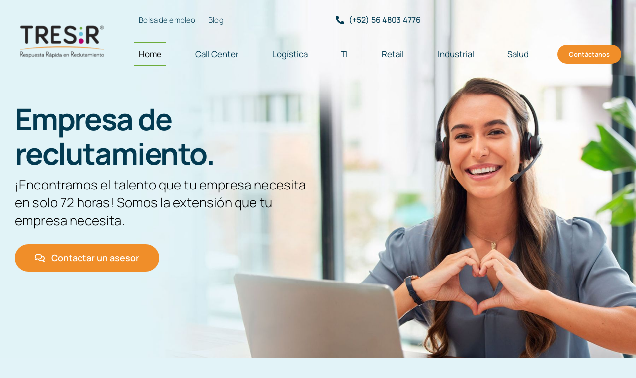

--- FILE ---
content_type: text/html; charset=UTF-8
request_url: https://reclutamiento3r.com/
body_size: 33984
content:
<!DOCTYPE html>
<html class="avada-html-layout-wide avada-html-header-position-top avada-is-100-percent-template" lang="es" prefix="og: http://ogp.me/ns# fb: http://ogp.me/ns/fb#">
<head>
	<meta http-equiv="X-UA-Compatible" content="IE=edge" />
	<meta http-equiv="Content-Type" content="text/html; charset=utf-8"/>
	<meta name="viewport" content="width=device-width, initial-scale=1" />
	<meta name='robots' content='index, follow, max-image-preview:large, max-snippet:-1, max-video-preview:-1' />
	<style>img:is([sizes="auto" i], [sizes^="auto," i]) { contain-intrinsic-size: 3000px 1500px }</style>
	<!-- Google tag (gtag.js) Consent Mode dataLayer added by Site Kit -->
<script type="text/javascript" id="google_gtagjs-js-consent-mode-data-layer">
/* <![CDATA[ */
window.dataLayer = window.dataLayer || [];function gtag(){dataLayer.push(arguments);}
gtag('consent', 'default', {"ad_personalization":"denied","ad_storage":"denied","ad_user_data":"denied","analytics_storage":"denied","functionality_storage":"denied","security_storage":"denied","personalization_storage":"denied","region":["AT","BE","BG","CH","CY","CZ","DE","DK","EE","ES","FI","FR","GB","GR","HR","HU","IE","IS","IT","LI","LT","LU","LV","MT","NL","NO","PL","PT","RO","SE","SI","SK"],"wait_for_update":500});
window._googlesitekitConsentCategoryMap = {"statistics":["analytics_storage"],"marketing":["ad_storage","ad_user_data","ad_personalization"],"functional":["functionality_storage","security_storage"],"preferences":["personalization_storage"]};
window._googlesitekitConsents = {"ad_personalization":"denied","ad_storage":"denied","ad_user_data":"denied","analytics_storage":"denied","functionality_storage":"denied","security_storage":"denied","personalization_storage":"denied","region":["AT","BE","BG","CH","CY","CZ","DE","DK","EE","ES","FI","FR","GB","GR","HR","HU","IE","IS","IT","LI","LT","LU","LV","MT","NL","NO","PL","PT","RO","SE","SI","SK"],"wait_for_update":500};
/* ]]> */
</script>
<!-- End Google tag (gtag.js) Consent Mode dataLayer added by Site Kit -->

	<!-- This site is optimized with the Yoast SEO Premium plugin v23.4 (Yoast SEO v25.4) - https://yoast.com/wordpress/plugins/seo/ -->
	<title>Empresa de Reclutamiento - 3R ⚡ Candidatos en 72 Hrs.</title>
	<meta name="description" content="3R Empresa de reclutamiento y selección de personal en México. Garantizamos la entrega de perfiles calificados en 72 Hrs. ☎️ 56 2030 - 0998" />
	<link rel="canonical" href="https://reclutamiento3r.com/" />
	<meta property="og:locale" content="es_MX" />
	<meta property="og:type" content="website" />
	<meta property="og:title" content="Empresa de Reclutamiento - 3R ⚡ Candidatos en 72 Hrs." />
	<meta property="og:description" content="3R Empresa de reclutamiento y selección de personal en México. Garantizamos la entrega de perfiles calificados en 72 Hrs. ☎️ 55 4140-6973" />
	<meta property="og:url" content="https://reclutamiento3r.com/" />
	<meta property="og:site_name" content="Reclutamiento 3R" />
	<meta property="article:modified_time" content="2025-11-06T18:33:30+00:00" />
	<meta property="og:image" content="https://reclutamiento3r.com/wp-content/uploads/2025/01/Seleccion-y-reclutamiento-de-personal-en-CDMX.jpg" />
	<meta property="og:image:width" content="1400" />
	<meta property="og:image:height" content="800" />
	<meta property="og:image:type" content="image/jpeg" />
	<meta name="twitter:card" content="summary_large_image" />
	<meta name="twitter:title" content="Empresa de Reclutamiento - 3R ⚡ Candidatos en 72 Hrs." />
	<meta name="twitter:description" content="3R Empresa de reclutamiento y selección de personal en México. Garantizamos la entrega de perfiles calificados en 72 Hrs. ☎️ 55 4140-6973" />
	<script type="application/ld+json" class="yoast-schema-graph">{"@context":"https://schema.org","@graph":[{"@type":"WebPage","@id":"https://reclutamiento3r.com/","url":"https://reclutamiento3r.com/","name":"Empresa de Reclutamiento - 3R ⚡ Candidatos en 72 Hrs.","isPartOf":{"@id":"https://reclutamiento3r.com/#website"},"about":{"@id":"https://reclutamiento3r.com/#organization"},"primaryImageOfPage":{"@id":"https://reclutamiento3r.com/#primaryimage"},"image":{"@id":"https://reclutamiento3r.com/#primaryimage"},"thumbnailUrl":"https://reclutamiento3r.com/wp-content/uploads/2025/01/Seleccion-y-reclutamiento-de-personal-en-CDMX.jpg","datePublished":"2020-08-19T16:08:38+00:00","dateModified":"2025-11-06T18:33:30+00:00","description":"3R Empresa de reclutamiento y selección de personal en México. Garantizamos la entrega de perfiles calificados en 72 Hrs. ☎️ 56 2030 - 0998","breadcrumb":{"@id":"https://reclutamiento3r.com/#breadcrumb"},"inLanguage":"es","potentialAction":[{"@type":"ReadAction","target":["https://reclutamiento3r.com/"]}]},{"@type":"ImageObject","inLanguage":"es","@id":"https://reclutamiento3r.com/#primaryimage","url":"https://reclutamiento3r.com/wp-content/uploads/2025/01/Seleccion-y-reclutamiento-de-personal-en-CDMX.jpg","contentUrl":"https://reclutamiento3r.com/wp-content/uploads/2025/01/Seleccion-y-reclutamiento-de-personal-en-CDMX.jpg","width":1400,"height":800,"caption":"Selección y reclutamiento de personal en CDMX"},{"@type":"BreadcrumbList","@id":"https://reclutamiento3r.com/#breadcrumb","itemListElement":[{"@type":"ListItem","position":1,"name":"Inicio"}]},{"@type":"WebSite","@id":"https://reclutamiento3r.com/#website","url":"https://reclutamiento3r.com/","name":"Reclutamiento 3R","description":"Empresa de Reclutamiento y selección de personal","publisher":{"@id":"https://reclutamiento3r.com/#organization"},"alternateName":"Empresa de Reclutamiento","potentialAction":[{"@type":"SearchAction","target":{"@type":"EntryPoint","urlTemplate":"https://reclutamiento3r.com/?s={search_term_string}"},"query-input":{"@type":"PropertyValueSpecification","valueRequired":true,"valueName":"search_term_string"}}],"inLanguage":"es"},{"@type":"Organization","@id":"https://reclutamiento3r.com/#organization","name":"Reclutamiento 3R","alternateName":"Empresa de reclutamiento y selección de personal","url":"https://reclutamiento3r.com/","logo":{"@type":"ImageObject","inLanguage":"es","@id":"https://reclutamiento3r.com/#/schema/logo/image/","url":"https://reclutamiento3r.com/wp-content/uploads/2025/01/Agencia-dereclutamiento.png","contentUrl":"https://reclutamiento3r.com/wp-content/uploads/2025/01/Agencia-dereclutamiento.png","width":800,"height":800,"caption":"Reclutamiento 3R"},"image":{"@id":"https://reclutamiento3r.com/#/schema/logo/image/"},"description":"Agencia de reclutamiento y selección de personal en México.","email":"info@reclutamiento3r.com","telephone":"(+52) 55 2765 6134","legalName":"Reclutamiento 3R"}]}</script>
	<!-- / Yoast SEO Premium plugin. -->


<link rel='dns-prefetch' href='//www.googletagmanager.com' />
<link rel="alternate" type="application/rss+xml" title="Reclutamiento 3R &raquo; Feed" href="https://reclutamiento3r.com/feed/" />
<link rel="alternate" type="application/rss+xml" title="Reclutamiento 3R &raquo; RSS de los comentarios" href="https://reclutamiento3r.com/comments/feed/" />
					<link rel="shortcut icon" href="https://reclutamiento3r.com/wp-content/uploads/2025/01/Agencia-dereclutamiento.png" type="image/x-icon" />
		
					<!-- Apple Touch Icon -->
			<link rel="apple-touch-icon" sizes="180x180" href="https://reclutamiento3r.com/wp-content/uploads/2025/01/Agencia-dereclutamiento.png">
		
					<!-- Android Icon -->
			<link rel="icon" sizes="192x192" href="https://reclutamiento3r.com/wp-content/uploads/2025/01/Agencia-dereclutamiento.png">
		
					<!-- MS Edge Icon -->
			<meta name="msapplication-TileImage" content="https://reclutamiento3r.com/wp-content/uploads/2025/01/Agencia-dereclutamiento.png">
									<meta name="description" content="Empresa de reclutamiento.  ¡Encontramos el talento que tu empresa necesita en solo 72 horas! Somos la extensión que tu empresa necesita.      

¡Encontramos el talento que tu empresa necesita en solo 72 horas!     ¿Por qué elegir 3R? 

Nuestro proceso de selección es rápido y estratégico. Lo"/>
				
		<meta property="og:locale" content="es_MX"/>
		<meta property="og:type" content="website"/>
		<meta property="og:site_name" content="Reclutamiento 3R"/>
		<meta property="og:title" content="Empresa de Reclutamiento - 3R ⚡ Candidatos en 72 Hrs."/>
				<meta property="og:description" content="Empresa de reclutamiento.  ¡Encontramos el talento que tu empresa necesita en solo 72 horas! Somos la extensión que tu empresa necesita.      

¡Encontramos el talento que tu empresa necesita en solo 72 horas!     ¿Por qué elegir 3R? 

Nuestro proceso de selección es rápido y estratégico. Lo"/>
				<meta property="og:url" content="https://reclutamiento3r.com/"/>
						<meta property="og:image" content="https://reclutamiento3r.com/wp-content/uploads/2025/01/Seleccion-y-reclutamiento-de-personal-en-CDMX.jpg"/>
		<meta property="og:image:width" content="1400"/>
		<meta property="og:image:height" content="800"/>
		<meta property="og:image:type" content="image/jpeg"/>
				<link rel='stylesheet' id='fusion-dynamic-css-css' href='https://reclutamiento3r.com/wp-content/uploads/fusion-styles/2fb4b7a0bd35ff4a58c08847479167b2.min.css?ver=3.11.13' type='text/css' media='all' />

<!-- Google tag (gtag.js) snippet added by Site Kit -->

<!-- Google Ads snippet added by Site Kit -->

<!-- Fragmento de código de Google Analytics añadido por Site Kit -->
<script type="text/javascript" src="https://www.googletagmanager.com/gtag/js?id=GT-NBP33PTG" id="google_gtagjs-js" async></script>
<script type="text/javascript" id="google_gtagjs-js-after">
/* <![CDATA[ */
window.dataLayer = window.dataLayer || [];function gtag(){dataLayer.push(arguments);}
gtag("set","linker",{"domains":["reclutamiento3r.com"]});
gtag("js", new Date());
gtag("set", "developer_id.dZTNiMT", true);
gtag("config", "GT-NBP33PTG");
gtag("config", "AW-10834841825");
 window._googlesitekit = window._googlesitekit || {}; window._googlesitekit.throttledEvents = []; window._googlesitekit.gtagEvent = (name, data) => { var key = JSON.stringify( { name, data } ); if ( !! window._googlesitekit.throttledEvents[ key ] ) { return; } window._googlesitekit.throttledEvents[ key ] = true; setTimeout( () => { delete window._googlesitekit.throttledEvents[ key ]; }, 5 ); gtag( "event", name, { ...data, event_source: "site-kit" } ); }; 
/* ]]> */
</script>

<!-- End Google tag (gtag.js) snippet added by Site Kit -->
<link rel="https://api.w.org/" href="https://reclutamiento3r.com/wp-json/" /><link rel="alternate" title="JSON" type="application/json" href="https://reclutamiento3r.com/wp-json/wp/v2/pages/2026" /><link rel="EditURI" type="application/rsd+xml" title="RSD" href="https://reclutamiento3r.com/xmlrpc.php?rsd" />
<meta name="generator" content="WordPress 6.7.4" />
<link rel='shortlink' href='https://reclutamiento3r.com/' />
<link rel="alternate" title="oEmbed (JSON)" type="application/json+oembed" href="https://reclutamiento3r.com/wp-json/oembed/1.0/embed?url=https%3A%2F%2Freclutamiento3r.com%2F" />
<link rel="alternate" title="oEmbed (XML)" type="text/xml+oembed" href="https://reclutamiento3r.com/wp-json/oembed/1.0/embed?url=https%3A%2F%2Freclutamiento3r.com%2F&#038;format=xml" />
<meta name="generator" content="Site Kit by Google 1.157.0" /><style type="text/css" id="css-fb-visibility">@media screen and (max-width: 640px){.fusion-no-small-visibility{display:none !important;}body .sm-text-align-center{text-align:center !important;}body .sm-text-align-left{text-align:left !important;}body .sm-text-align-right{text-align:right !important;}body .sm-flex-align-center{justify-content:center !important;}body .sm-flex-align-flex-start{justify-content:flex-start !important;}body .sm-flex-align-flex-end{justify-content:flex-end !important;}body .sm-mx-auto{margin-left:auto !important;margin-right:auto !important;}body .sm-ml-auto{margin-left:auto !important;}body .sm-mr-auto{margin-right:auto !important;}body .fusion-absolute-position-small{position:absolute;top:auto;width:100%;}.awb-sticky.awb-sticky-small{ position: sticky; top: var(--awb-sticky-offset,0); }}@media screen and (min-width: 641px) and (max-width: 1200px){.fusion-no-medium-visibility{display:none !important;}body .md-text-align-center{text-align:center !important;}body .md-text-align-left{text-align:left !important;}body .md-text-align-right{text-align:right !important;}body .md-flex-align-center{justify-content:center !important;}body .md-flex-align-flex-start{justify-content:flex-start !important;}body .md-flex-align-flex-end{justify-content:flex-end !important;}body .md-mx-auto{margin-left:auto !important;margin-right:auto !important;}body .md-ml-auto{margin-left:auto !important;}body .md-mr-auto{margin-right:auto !important;}body .fusion-absolute-position-medium{position:absolute;top:auto;width:100%;}.awb-sticky.awb-sticky-medium{ position: sticky; top: var(--awb-sticky-offset,0); }}@media screen and (min-width: 1201px){.fusion-no-large-visibility{display:none !important;}body .lg-text-align-center{text-align:center !important;}body .lg-text-align-left{text-align:left !important;}body .lg-text-align-right{text-align:right !important;}body .lg-flex-align-center{justify-content:center !important;}body .lg-flex-align-flex-start{justify-content:flex-start !important;}body .lg-flex-align-flex-end{justify-content:flex-end !important;}body .lg-mx-auto{margin-left:auto !important;margin-right:auto !important;}body .lg-ml-auto{margin-left:auto !important;}body .lg-mr-auto{margin-right:auto !important;}body .fusion-absolute-position-large{position:absolute;top:auto;width:100%;}.awb-sticky.awb-sticky-large{ position: sticky; top: var(--awb-sticky-offset,0); }}</style>
<!-- Fragmento de código de Google Tag Manager añadido por Site Kit -->
<script type="text/javascript">
/* <![CDATA[ */

			( function( w, d, s, l, i ) {
				w[l] = w[l] || [];
				w[l].push( {'gtm.start': new Date().getTime(), event: 'gtm.js'} );
				var f = d.getElementsByTagName( s )[0],
					j = d.createElement( s ), dl = l != 'dataLayer' ? '&l=' + l : '';
				j.async = true;
				j.src = 'https://www.googletagmanager.com/gtm.js?id=' + i + dl;
				f.parentNode.insertBefore( j, f );
			} )( window, document, 'script', 'dataLayer', 'GTM-M3N7JMT3' );
			
/* ]]> */
</script>

<!-- Final del fragmento de código de Google Tag Manager añadido por Site Kit -->
		<script type="text/javascript">
			var doc = document.documentElement;
			doc.setAttribute( 'data-useragent', navigator.userAgent );
		</script>
		
	<meta name="google-site-verification" content="olDZmBXpHD1n5BiVQCh3_IWot_m6aPxzvok2Vo0f51c" /></head>

<body class="home page-template page-template-100-width page-template-100-width-php page page-id-2026 awb-no-sidebars fusion-image-hovers fusion-pagination-sizing fusion-button_type-flat fusion-button_span-no fusion-button_gradient-linear avada-image-rollover-circle-no avada-image-rollover-yes avada-image-rollover-direction-fade fusion-body ltr fusion-sticky-header no-tablet-sticky-header no-mobile-sticky-header no-mobile-slidingbar no-desktop-totop no-mobile-totop fusion-disable-outline fusion-sub-menu-fade mobile-logo-pos-left layout-wide-mode avada-has-boxed-modal-shadow- layout-scroll-offset-full avada-has-zero-margin-offset-top fusion-top-header menu-text-align-center mobile-menu-design-classic fusion-show-pagination-text fusion-header-layout-v3 avada-responsive avada-footer-fx-none avada-menu-highlight-style-textcolor fusion-search-form-clean fusion-main-menu-search-overlay fusion-avatar-circle avada-blog-layout-large avada-blog-archive-layout-large avada-header-shadow-no avada-menu-icon-position-left avada-has-megamenu-shadow avada-has-mobile-menu-search avada-has-main-nav-search-icon avada-has-breadcrumb-mobile-hidden avada-has-titlebar-hide avada-header-border-color-full-transparent avada-header-top-bg-not-opaque avada-has-transparent-timeline_color avada-has-pagination-width_height avada-flyout-menu-direction-fade avada-ec-views-v1" data-awb-post-id="2026">
			<!-- Fragmento de código de Google Tag Manager (noscript) añadido por Site Kit -->
		<noscript>
			<iframe src="https://www.googletagmanager.com/ns.html?id=GTM-M3N7JMT3" height="0" width="0" style="display:none;visibility:hidden"></iframe>
		</noscript>
		<!-- Final del fragmento de código de Google Tag Manager (noscript) añadido por Site Kit -->
			<a class="skip-link screen-reader-text" href="#content">Skip to content</a>

	<div id="boxed-wrapper">
		
		<div id="wrapper" class="fusion-wrapper">
			<div id="home" style="position:relative;top:-1px;"></div>
												<div class="fusion-tb-header"><div class="fusion-fullwidth fullwidth-box fusion-builder-row-1 fusion-flex-container has-pattern-background has-mask-background nonhundred-percent-fullwidth non-hundred-percent-height-scrolling fusion-no-small-visibility fusion-no-medium-visibility fusion-absolute-container fusion-absolute-position-small fusion-absolute-position-medium fusion-absolute-position-large" style="--awb-border-radius-top-left:0px;--awb-border-radius-top-right:0px;--awb-border-radius-bottom-right:0px;--awb-border-radius-bottom-left:0px;--awb-padding-top:0px;--awb-padding-bottom:0px;--awb-margin-top:0px;--awb-margin-bottom:-1px;--awb-flex-wrap:wrap;" ><div class="fusion-builder-row fusion-row fusion-flex-align-items-center fusion-flex-justify-content-space-between fusion-flex-content-wrap" style="max-width:1310.4px;margin-left: calc(-4% / 2 );margin-right: calc(-4% / 2 );"><div class="fusion-layout-column fusion_builder_column fusion-builder-column-0 fusion_builder_column_1_5 1_5 fusion-flex-column" style="--awb-bg-size:cover;--awb-width-large:20%;--awb-margin-top-large:5px;--awb-spacing-right-large:9.6%;--awb-margin-bottom-large:5px;--awb-spacing-left-large:9.6%;--awb-width-medium:25%;--awb-order-medium:0;--awb-spacing-right-medium:7.68%;--awb-spacing-left-medium:7.68%;--awb-width-small:100%;--awb-order-small:0;--awb-spacing-right-small:1.92%;--awb-spacing-left-small:1.92%;" data-scroll-devices="small-visibility,medium-visibility,large-visibility"><div class="fusion-column-wrapper fusion-column-has-shadow fusion-flex-justify-content-center fusion-content-layout-column"><div class="fusion-image-element " style="--awb-max-width:190px;--awb-caption-title-font-family:var(--h2_typography-font-family);--awb-caption-title-font-weight:var(--h2_typography-font-weight);--awb-caption-title-font-style:var(--h2_typography-font-style);--awb-caption-title-size:var(--h2_typography-font-size);--awb-caption-title-transform:var(--h2_typography-text-transform);--awb-caption-title-line-height:var(--h2_typography-line-height);--awb-caption-title-letter-spacing:var(--h2_typography-letter-spacing);"><span class=" fusion-imageframe imageframe-none imageframe-1 hover-type-none"><a class="fusion-no-lightbox" href="https://reclutamiento3r.com/" target="_self" aria-label="Agencia-de-reclutamiento-3R"><img fetchpriority="high" decoding="async" width="1699" height="786" alt="Agencia de reclutamiento 3R" src="https://reclutamiento3r.com/wp-content/uploads/2025/01/Agencia-de-reclutamiento-3R.png" data-orig-src="https://reclutamiento3r.com/wp-content/uploads/2025/01/Agencia-de-reclutamiento-3R.png" class="lazyload img-responsive wp-image-2062" srcset="data:image/svg+xml,%3Csvg%20xmlns%3D%27http%3A%2F%2Fwww.w3.org%2F2000%2Fsvg%27%20width%3D%271699%27%20height%3D%27786%27%20viewBox%3D%270%200%201699%20786%27%3E%3Crect%20width%3D%271699%27%20height%3D%27786%27%20fill-opacity%3D%220%22%2F%3E%3C%2Fsvg%3E" data-srcset="https://reclutamiento3r.com/wp-content/uploads/2025/01/Agencia-de-reclutamiento-3R-200x93.png 200w, https://reclutamiento3r.com/wp-content/uploads/2025/01/Agencia-de-reclutamiento-3R-400x185.png 400w, https://reclutamiento3r.com/wp-content/uploads/2025/01/Agencia-de-reclutamiento-3R-600x278.png 600w, https://reclutamiento3r.com/wp-content/uploads/2025/01/Agencia-de-reclutamiento-3R-800x370.png 800w, https://reclutamiento3r.com/wp-content/uploads/2025/01/Agencia-de-reclutamiento-3R-1200x555.png 1200w, https://reclutamiento3r.com/wp-content/uploads/2025/01/Agencia-de-reclutamiento-3R.png 1699w" data-sizes="auto" data-orig-sizes="(max-width: 640px) 100vw, 400px" /></a></span></div></div></div><div class="fusion-layout-column fusion_builder_column fusion-builder-column-1 fusion_builder_column_4_5 4_5 fusion-flex-column" style="--awb-bg-size:cover;--awb-width-large:80%;--awb-margin-top-large:12px;--awb-spacing-right-large:2.4%;--awb-margin-bottom-large:12px;--awb-spacing-left-large:10px;--awb-width-medium:75%;--awb-order-medium:0;--awb-spacing-right-medium:2.56%;--awb-spacing-left-medium:0%;--awb-width-small:100%;--awb-order-small:0;--awb-spacing-right-small:1.92%;--awb-spacing-left-small:1.92%;"><div class="fusion-column-wrapper fusion-column-has-shadow fusion-flex-justify-content-center fusion-content-layout-column"><div class="fusion-builder-row fusion-builder-row-inner fusion-row fusion-flex-align-items-center fusion-flex-justify-content-space-between fusion-flex-content-wrap" style="width:104% !important;max-width:104% !important;margin-left: calc(-4% / 2 );margin-right: calc(-4% / 2 );"><div class="fusion-layout-column fusion_builder_column_inner fusion-builder-nested-column-0 fusion_builder_column_inner_1_3 1_3 fusion-flex-column fusion-display-normal-only" style="--awb-bg-size:cover;--awb-width-large:33.333333333333%;--awb-margin-top-large:0px;--awb-spacing-right-large:0%;--awb-margin-bottom-large:0px;--awb-spacing-left-large:5.76%;--awb-width-medium:33.333333333333%;--awb-order-medium:0;--awb-spacing-right-medium:0%;--awb-spacing-left-medium:5.76%;--awb-width-small:100%;--awb-order-small:0;--awb-spacing-right-small:1.92%;--awb-spacing-left-small:1.92%;" data-scroll-devices="small-visibility,medium-visibility,large-visibility"><div class="fusion-column-wrapper fusion-column-has-shadow fusion-flex-justify-content-center fusion-content-layout-column"><nav class="awb-menu awb-menu_row awb-menu_em-hover mobile-mode-collapse-to-button awb-menu_icons-left awb-menu_dc-yes mobile-trigger-fullwidth-off awb-menu_mobile-toggle awb-menu_indent-center mobile-size-column-absolute loading mega-menu-loading awb-menu_desktop awb-menu_dropdown awb-menu_expand-right awb-menu_transition-slide_up" style="--awb-font-size:15px;--awb-text-transform:none;--awb-min-height:56px;--awb-border-radius-top-left:6px;--awb-border-radius-top-right:6px;--awb-border-radius-bottom-right:6px;--awb-border-radius-bottom-left:6px;--awb-gap:6px;--awb-align-items:center;--awb-items-padding-top:6px;--awb-items-padding-right:10px;--awb-items-padding-bottom:6px;--awb-items-padding-left:10px;--awb-color:var(--awb-custom10);--awb-active-color:var(--awb-custom_color_1);--awb-active-bg:var(--awb-color1);--awb-submenu-color:var(--awb-custom10);--awb-submenu-sep-color:rgba(226,226,226,0);--awb-submenu-border-radius-top-right:6px;--awb-submenu-border-radius-bottom-right:6px;--awb-submenu-border-radius-bottom-left:6px;--awb-submenu-active-bg:var(--awb-color1);--awb-submenu-active-color:var(--awb-color7);--awb-submenu-space:12px;--awb-submenu-font-size:var(--awb-typography3-font-size);--awb-submenu-text-transform:var(--awb-typography3-text-transform);--awb-submenu-max-width:140px;--awb-icons-color:var(--awb-color6);--awb-main-justify-content:flex-start;--awb-mobile-nav-button-align-hor:flex-end;--awb-mobile-color:var(--awb-custom10);--awb-mobile-nav-items-height:60;--awb-mobile-active-bg:var(--awb-color2);--awb-mobile-active-color:var(--awb-color7);--awb-mobile-trigger-font-size:16px;--awb-mobile-trigger-color:var(--awb-color1);--awb-mobile-trigger-background-color:var(--awb-custom1);--awb-mobile-font-size:14px;--awb-mobile-sep-color:rgba(255,255,255,0);--awb-mobile-justify:center;--awb-mobile-caret-left:auto;--awb-mobile-caret-right:0;--awb-box-shadow:0px 12px 26px -12px hsla(var(--awb-custom10-h),var(--awb-custom10-s),var(--awb-custom10-l),calc(var(--awb-custom10-a) - 64%));;--awb-fusion-font-family-typography:&quot;Manrope&quot;;--awb-fusion-font-style-typography:normal;--awb-fusion-font-weight-typography:300;--awb-fusion-font-family-submenu-typography:var(--awb-typography3-font-family);--awb-fusion-font-weight-submenu-typography:var(--awb-typography3-font-weight);--awb-fusion-font-style-submenu-typography:var(--awb-typography3-font-style);--awb-fusion-font-family-mobile-typography:var(--awb-typography3-font-family);--awb-fusion-font-weight-mobile-typography:var(--awb-typography3-font-weight);--awb-fusion-font-style-mobile-typography:var(--awb-typography3-font-style);" aria-label="Submenu 3R" data-breakpoint="640" data-count="0" data-transition-type="fade" data-transition-time="300" data-expand="right" id="menu-spacing"><button type="button" class="awb-menu__m-toggle awb-menu__m-toggle_no-text" aria-expanded="false" aria-controls="menu-submenu-3r"><span class="awb-menu__m-toggle-inner"><span class="collapsed-nav-text"><span class="screen-reader-text">Toggle Navigation</span></span><span class="awb-menu__m-collapse-icon awb-menu__m-collapse-icon_no-text"><span class="awb-menu__m-collapse-icon-open awb-menu__m-collapse-icon-open_no-text icon-accountant-menu"></span><span class="awb-menu__m-collapse-icon-close awb-menu__m-collapse-icon-close_no-text icon-accountant-cancel"></span></span></span></button><ul id="menu-submenu-3r" class="fusion-menu awb-menu__main-ul awb-menu__main-ul_row"><li  id="menu-item-2054"  class="menu-item menu-item-type-custom menu-item-object-custom menu-item-2054 awb-menu__li awb-menu__main-li awb-menu__main-li_regular"  data-item-id="2054"><span class="awb-menu__main-background-default awb-menu__main-background-default_fade"></span><span class="awb-menu__main-background-active awb-menu__main-background-active_fade"></span><a  href="#" class="awb-menu__main-a awb-menu__main-a_regular"><span class="menu-text">Bolsa de empleo</span></a></li><li  id="menu-item-2055"  class="menu-item menu-item-type-custom menu-item-object-custom menu-item-2055 awb-menu__li awb-menu__main-li awb-menu__main-li_regular"  data-item-id="2055"><span class="awb-menu__main-background-default awb-menu__main-background-default_fade"></span><span class="awb-menu__main-background-active awb-menu__main-background-active_fade"></span><a  href="https://reclutamiento3r.com/blog/" class="awb-menu__main-a awb-menu__main-a_regular"><span class="menu-text">Blog</span></a></li></ul></nav></div></div><div class="fusion-layout-column fusion_builder_column_inner fusion-builder-nested-column-1 fusion_builder_column_inner_1_3 1_3 fusion-flex-column fusion-display-normal-only" style="--awb-bg-size:cover;--awb-width-large:33.333333333333%;--awb-margin-top-large:0px;--awb-spacing-right-large:0%;--awb-margin-bottom-large:0px;--awb-spacing-left-large:0%;--awb-width-medium:75%;--awb-order-medium:0;--awb-spacing-right-medium:2.56%;--awb-spacing-left-medium:2.56%;--awb-width-small:100%;--awb-order-small:0;--awb-spacing-right-small:1.92%;--awb-spacing-left-small:1.92%;" data-scroll-devices="small-visibility,medium-visibility,large-visibility"><div class="fusion-column-wrapper fusion-column-has-shadow fusion-flex-justify-content-flex-start fusion-content-layout-column"><nav class="awb-menu awb-menu_row awb-menu_em-hover mobile-mode-collapse-to-button awb-menu_icons-left awb-menu_dc-yes mobile-trigger-fullwidth-off awb-menu_mobile-toggle awb-menu_indent-left mobile-size-full-absolute loading mega-menu-loading awb-menu_desktop awb-menu_dropdown awb-menu_expand-right awb-menu_transition-fade" style="--awb-text-transform:none;--awb-min-height:56px;--awb-border-radius-top-left:6px;--awb-border-radius-top-right:6px;--awb-border-radius-bottom-right:6px;--awb-border-radius-bottom-left:6px;--awb-gap:6px;--awb-align-items:center;--awb-items-padding-top:6px;--awb-items-padding-right:10px;--awb-items-padding-bottom:6px;--awb-items-padding-left:10px;--awb-color:var(--awb-custom10);--awb-active-color:var(--awb-custom_color_1);--awb-active-bg:var(--awb-color1);--awb-submenu-space:12px;--awb-submenu-text-transform:none;--awb-icons-size:17;--awb-icons-color:var(--awb-custom10);--awb-icons-hover-color:var(--awb-custom_color_1);--awb-main-justify-content:flex-start;--awb-mobile-justify:flex-start;--awb-mobile-caret-left:auto;--awb-mobile-caret-right:0;--awb-fusion-font-family-typography:&quot;Manrope&quot;;--awb-fusion-font-style-typography:normal;--awb-fusion-font-weight-typography:500;--awb-fusion-font-family-submenu-typography:inherit;--awb-fusion-font-style-submenu-typography:normal;--awb-fusion-font-weight-submenu-typography:400;--awb-fusion-font-family-mobile-typography:inherit;--awb-fusion-font-style-mobile-typography:normal;--awb-fusion-font-weight-mobile-typography:400;" aria-label="Celular" data-breakpoint="640" data-count="1" data-transition-type="fade" data-transition-time="300" data-expand="right"><button type="button" class="awb-menu__m-toggle awb-menu__m-toggle_no-text" aria-expanded="false" aria-controls="menu-celular"><span class="awb-menu__m-toggle-inner"><span class="collapsed-nav-text"><span class="screen-reader-text">Toggle Navigation</span></span><span class="awb-menu__m-collapse-icon awb-menu__m-collapse-icon_no-text"><span class="awb-menu__m-collapse-icon-open awb-menu__m-collapse-icon-open_no-text icon-accountant-menu"></span><span class="awb-menu__m-collapse-icon-close awb-menu__m-collapse-icon-close_no-text icon-accountant-cancel"></span></span></span></button><ul id="menu-celular" class="fusion-menu awb-menu__main-ul awb-menu__main-ul_row"><li  id="menu-item-101"  class="menu-item menu-item-type-custom menu-item-object-custom menu-item-101 awb-menu__li awb-menu__main-li awb-menu__main-li_regular"  data-item-id="101"><span class="awb-menu__main-background-default awb-menu__main-background-default_fade"></span><span class="awb-menu__main-background-active awb-menu__main-background-active_fade"></span><a  href="tel:5648034776" class="awb-menu__main-a awb-menu__main-a_regular fusion-flex-link"><span class="awb-menu__i awb-menu__i_main fusion-megamenu-icon"><i class="glyphicon fa-phone-alt fas" aria-hidden="true"></i></span><span class="menu-text">(+52) 56 4803 4776</span></a></li></ul></nav></div></div><div class="fusion-layout-column fusion_builder_column_inner fusion-builder-nested-column-2 fusion_builder_column_inner_1_5 1_5 fusion-flex-column fusion-display-normal-only" style="--awb-padding-top:20px;--awb-padding-bottom:20px;--awb-bg-size:cover;--awb-width-large:20%;--awb-margin-top-large:0px;--awb-spacing-right-large:9.6%;--awb-margin-bottom-large:0px;--awb-spacing-left-large:0%;--awb-width-medium:20%;--awb-order-medium:0;--awb-spacing-right-medium:9.6%;--awb-spacing-left-medium:0%;--awb-width-small:100%;--awb-order-small:0;--awb-spacing-right-small:1.92%;--awb-spacing-left-small:1.92%;" data-scroll-devices="small-visibility,medium-visibility,large-visibility"><div class="fusion-column-wrapper fusion-column-has-shadow fusion-flex-justify-content-center fusion-content-layout-column"><div class="fusion-social-links fusion-social-links-1" style="--awb-margin-top:0px;--awb-margin-right:0px;--awb-margin-bottom:0px;--awb-margin-left:0px;--awb-alignment:left;--awb-box-border-top:0px;--awb-box-border-right:0px;--awb-box-border-bottom:0px;--awb-box-border-left:0px;--awb-icon-colors-hover:var(--awb-custom_color_1);--awb-box-colors-hover:rgba(249,250,251,0.8);--awb-box-border-color:var(--awb-color5);--awb-box-border-color-hover:var(--awb-color4);"><div class="fusion-social-networks color-type-custom"><div class="fusion-social-networks-wrapper"></div></div></div></div></div><div class="fusion-layout-column fusion_builder_column_inner fusion-builder-nested-column-3 fusion_builder_column_inner_1_1 1_1 fusion-flex-column" style="--awb-bg-size:cover;--awb-width-large:100%;--awb-margin-top-large:0px;--awb-spacing-right-large:1.92%;--awb-margin-bottom-large:0px;--awb-spacing-left-large:1.92%;--awb-width-medium:25%;--awb-order-medium:0;--awb-spacing-right-medium:7.68%;--awb-spacing-left-medium:7.68%;--awb-width-small:100%;--awb-order-small:0;--awb-spacing-right-small:1.92%;--awb-spacing-left-small:1.92%;" data-scroll-devices="small-visibility,medium-visibility,large-visibility"><div class="fusion-column-wrapper fusion-column-has-shadow fusion-flex-justify-content-center fusion-content-layout-column"><div class="fusion-separator fusion-full-width-sep" style="align-self: center;margin-left: auto;margin-right: auto;margin-top:0px;margin-bottom:0px;width:100%;"><div class="fusion-separator-border sep-single sep-solid" style="--awb-height:20px;--awb-amount:20px;--awb-sep-color:var(--awb-color6);border-color:var(--awb-color6);border-top-width:1px;"></div></div><nav class="awb-menu awb-menu_row awb-menu_em-hover mobile-mode-collapse-to-button awb-menu_icons-left awb-menu_dc-yes mobile-trigger-fullwidth-off awb-menu_mobile-toggle awb-menu_indent-center mobile-size-column-absolute loading mega-menu-loading awb-menu_desktop awb-menu_dropdown awb-menu_expand-right awb-menu_transition-slide_up" style="--awb-font-size:17px;--awb-margin-top:16px;--awb-margin-bottom:16px;--awb-text-transform:var(--awb-typography3-text-transform);--awb-min-height:48px;--awb-gap:6px;--awb-justify-content:space-between;--awb-items-padding-right:10px;--awb-items-padding-bottom:2px;--awb-items-padding-left:10px;--awb-border-top:2px;--awb-border-bottom:2px;--awb-color:var(--awb-custom10);--awb-letter-spacing:var(--awb-typography3-letter-spacing);--awb-active-color:var(--awb-custom_color_1);--awb-active-border-top:2px;--awb-active-border-bottom:2px;--awb-active-border-color:var(--awb-color5);--awb-submenu-color:var(--awb-custom10);--awb-submenu-sep-color:rgba(249,250,251,0);--awb-submenu-border-radius-top-right:8px;--awb-submenu-border-radius-bottom-right:8px;--awb-submenu-border-radius-bottom-left:8px;--awb-submenu-active-bg:var(--awb-color1);--awb-submenu-active-color:var(--awb-color7);--awb-submenu-space:10px;--awb-submenu-font-size:16px;--awb-submenu-text-transform:none;--awb-submenu-max-width:208px;--awb-icons-color:var(--awb-custom10);--awb-icons-hover-color:var(--awb-color5);--awb-main-justify-content:flex-start;--awb-mobile-nav-button-align-hor:flex-end;--awb-mobile-color:var(--awb-custom10);--awb-mobile-nav-items-height:72;--awb-mobile-active-bg:var(--awb-color1);--awb-mobile-active-color:var(--awb-color7);--awb-mobile-trigger-color:var(--awb-custom10);--awb-mobile-trigger-background-color:var(--awb-color4);--awb-mobile-sep-color:var(--awb-color1);--awb-mobile-justify:center;--awb-mobile-caret-left:auto;--awb-mobile-caret-right:0;--awb-box-shadow:0px 20px 32px -12px hsla(var(--awb-custom10-h),var(--awb-custom10-s),var(--awb-custom10-l),calc(var(--awb-custom10-a) - 80%));;--awb-fusion-font-family-typography:&quot;Manrope&quot;;--awb-fusion-font-style-typography:normal;--awb-fusion-font-weight-typography:400;--awb-fusion-font-family-submenu-typography:var(--awb-typography3-font-family);--awb-fusion-font-weight-submenu-typography:var(--awb-typography3-font-weight);--awb-fusion-font-style-submenu-typography:var(--awb-typography3-font-style);--awb-fusion-font-family-mobile-typography:var(--awb-typography3-font-family);--awb-fusion-font-weight-mobile-typography:var(--awb-typography3-font-weight);--awb-fusion-font-style-mobile-typography:var(--awb-typography3-font-style);" aria-label="3R Reclutamiento - Principal" data-breakpoint="1200" data-count="2" data-transition-type="center" data-transition-time="300" data-expand="right"><button type="button" class="awb-menu__m-toggle" aria-expanded="false" aria-controls="menu-3r-reclutamiento-principal"><span class="awb-menu__m-toggle-inner"><span class="collapsed-nav-text">Menu</span><span class="awb-menu__m-collapse-icon"><span class="awb-menu__m-collapse-icon-open icon-accountant-menu"></span><span class="awb-menu__m-collapse-icon-close icon-accountant-cancel"></span></span></span></button><ul id="menu-3r-reclutamiento-principal" class="fusion-menu awb-menu__main-ul awb-menu__main-ul_row"><li  id="menu-item-57"  class="menu-item menu-item-type-post_type menu-item-object-page menu-item-home current-menu-item page_item page-item-2026 current_page_item menu-item-57 awb-menu__li awb-menu__main-li awb-menu__main-li_regular"  data-item-id="57"><span class="awb-menu__main-background-default awb-menu__main-background-default_center"></span><span class="awb-menu__main-background-active awb-menu__main-background-active_center"></span><a  href="https://reclutamiento3r.com/" class="awb-menu__main-a awb-menu__main-a_regular" aria-current="page"><span class="menu-text">Home</span></a></li><li  id="menu-item-2310"  class="menu-item menu-item-type-post_type menu-item-object-page menu-item-2310 awb-menu__li awb-menu__main-li awb-menu__main-li_regular"  data-item-id="2310"><span class="awb-menu__main-background-default awb-menu__main-background-default_center"></span><span class="awb-menu__main-background-active awb-menu__main-background-active_center"></span><a  href="https://reclutamiento3r.com/reclutamiento-para-call-center/" class="awb-menu__main-a awb-menu__main-a_regular"><span class="menu-text">Call Center</span></a></li><li  id="menu-item-2309"  class="menu-item menu-item-type-post_type menu-item-object-page menu-item-2309 awb-menu__li awb-menu__main-li awb-menu__main-li_regular"  data-item-id="2309"><span class="awb-menu__main-background-default awb-menu__main-background-default_center"></span><span class="awb-menu__main-background-active awb-menu__main-background-active_center"></span><a  href="https://reclutamiento3r.com/reclutamiento-para-logistica/" class="awb-menu__main-a awb-menu__main-a_regular"><span class="menu-text">Logística</span></a></li><li  id="menu-item-2308"  class="menu-item menu-item-type-post_type menu-item-object-page menu-item-2308 awb-menu__li awb-menu__main-li awb-menu__main-li_regular"  data-item-id="2308"><span class="awb-menu__main-background-default awb-menu__main-background-default_center"></span><span class="awb-menu__main-background-active awb-menu__main-background-active_center"></span><a  href="https://reclutamiento3r.com/reclutamiento-de-ti/" class="awb-menu__main-a awb-menu__main-a_regular"><span class="menu-text">TI</span></a></li><li  id="menu-item-2307"  class="menu-item menu-item-type-post_type menu-item-object-page menu-item-2307 awb-menu__li awb-menu__main-li awb-menu__main-li_regular"  data-item-id="2307"><span class="awb-menu__main-background-default awb-menu__main-background-default_center"></span><span class="awb-menu__main-background-active awb-menu__main-background-active_center"></span><a  href="https://reclutamiento3r.com/reclutamiento-para-retail/" class="awb-menu__main-a awb-menu__main-a_regular"><span class="menu-text">Retail</span></a></li><li  id="menu-item-2306"  class="menu-item menu-item-type-post_type menu-item-object-page menu-item-2306 awb-menu__li awb-menu__main-li awb-menu__main-li_regular"  data-item-id="2306"><span class="awb-menu__main-background-default awb-menu__main-background-default_center"></span><span class="awb-menu__main-background-active awb-menu__main-background-active_center"></span><a  href="https://reclutamiento3r.com/reclutamiento-industrial/" class="awb-menu__main-a awb-menu__main-a_regular"><span class="menu-text">Industrial</span></a></li><li  id="menu-item-3339"  class="menu-item menu-item-type-post_type menu-item-object-page menu-item-3339 awb-menu__li awb-menu__main-li awb-menu__main-li_regular"  data-item-id="3339"><span class="awb-menu__main-background-default awb-menu__main-background-default_center"></span><span class="awb-menu__main-background-active awb-menu__main-background-active_center"></span><a  href="https://reclutamiento3r.com/reclutamiento-para-sector-salud/" class="awb-menu__main-a awb-menu__main-a_regular"><span class="menu-text">Salud</span></a></li><li  id="menu-item-88"  class="menu-item menu-item-type-post_type menu-item-object-page menu-item-88 awb-menu__li awb-menu__main-li awb-menu__li_button"  data-item-id="88"><a  href="https://reclutamiento3r.com/agencia-de-reclutamiento/" class="awb-menu__main-a awb-menu__main-a_button"><span class="menu-text fusion-button button-default button-medium">Contáctanos</span></a></li></ul></nav></div></div></div></div></div></div></div>
</div>		<div id="sliders-container" class="fusion-slider-visibility">
					</div>
											
			
						<main id="main" class="clearfix width-100">
				<div class="fusion-row" style="max-width:100%;">
<section id="content" class="full-width">
					<div id="post-2026" class="post-2026 page type-page status-publish has-post-thumbnail hentry">
			<span class="entry-title rich-snippet-hidden">Empresa de reclutamiento</span><span class="vcard rich-snippet-hidden"><span class="fn"><a href="https://reclutamiento3r.com/author/jossconsultordemarketing-mx/" title="Entradas de joss@consultordemarketing.mx" rel="author">joss@consultordemarketing.mx</a></span></span><span class="updated rich-snippet-hidden">2025-11-06T18:33:30+00:00</span>						<div class="post-content">
				<div class="fusion-fullwidth fullwidth-box fusion-builder-row-2 fusion-flex-container has-pattern-background has-mask-background fusion-parallax-none nonhundred-percent-fullwidth hundred-percent-height hundred-percent-height-center-content non-hundred-percent-height-scrolling lazyload" style="--awb-background-position:center top;--awb-border-radius-top-left:0px;--awb-border-radius-top-right:0px;--awb-border-radius-bottom-right:0px;--awb-border-radius-bottom-left:0px;--awb-padding-top:60px;--awb-padding-bottom:0px;--awb-margin-top:0px;--awb-margin-bottom:0px;--awb-background-size:cover;--awb-flex-wrap:wrap;" data-bg="https://reclutamiento3r.com/wp-content/uploads/2025/01/Empresa-de-reclutamiento-en-ciudad-de-mexico.jpg" ><div class="fusion-builder-row fusion-row fusion-flex-align-items-center fusion-flex-justify-content-center fusion-flex-content-wrap" style="max-width:1310.4px;margin-left: calc(-4% / 2 );margin-right: calc(-4% / 2 );"><div class="fusion-layout-column fusion_builder_column fusion-builder-column-2 fusion_builder_column_1_2 1_2 fusion-flex-column" style="--awb-bg-size:cover;--awb-width-large:50%;--awb-margin-top-large:0px;--awb-spacing-right-large:3.84%;--awb-margin-bottom-large:40px;--awb-spacing-left-large:3.84%;--awb-width-medium:50%;--awb-order-medium:0;--awb-margin-top-medium:0px;--awb-spacing-right-medium:0%;--awb-margin-bottom-medium:20px;--awb-spacing-left-medium:3.84%;--awb-width-small:100%;--awb-order-small:0;--awb-margin-top-small:0px;--awb-spacing-right-small:1.92%;--awb-margin-bottom-small:40px;--awb-spacing-left-small:1.92%;"><div class="fusion-column-wrapper fusion-column-has-shadow fusion-flex-justify-content-flex-start fusion-content-layout-row"><div class="fusion-title title fusion-title-1 fusion-sep-none fusion-title-text fusion-title-size-one" style="--awb-margin-bottom:0px;--awb-margin-bottom-small:0px;"><h1 class="fusion-title-heading title-heading-left" style="margin:0;">Empresa de reclutamiento.</h1></div><div class="fusion-separator fusion-full-width-sep" style="align-self: center;margin-left: auto;margin-right: auto;margin-top:10px;width:100%;"></div><div class="fusion-text fusion-text-1" style="--awb-font-size:26px;--awb-line-height:36px;--awb-text-color:var(--awb-custom1);"><p>¡Encontramos el talento que tu empresa necesita en solo 72 horas! Somos la extensión que tu empresa necesita.</p>
</div><div ><a class="fusion-button button-flat fusion-button-default-size button-default fusion-button-default button-1 fusion-button-default-span fusion-button-default-type" style="--button_margin-top:10px;--button_margin-right:16px;" target="_blank" rel="noopener noreferrer" href="https://api.whatsapp.com/send?phone=5215648034776&amp;text=%C2%A1Hola!%20Quiero%20cotizar%2C%20reclutamiento%20y%20selecci%C3%B3n%20de%20personal"><i class="fa-comments far button-icon-left" aria-hidden="true"></i><span class="fusion-button-text">Contactar un asesor</span></a></div>
</div></div><div class="fusion-layout-column fusion_builder_column fusion-builder-column-3 fusion_builder_column_1_2 1_2 fusion-flex-column" style="--awb-bg-size:cover;--awb-width-large:50%;--awb-margin-top-large:20px;--awb-spacing-right-large:0%;--awb-margin-bottom-large:0px;--awb-spacing-left-large:0%;--awb-width-medium:50%;--awb-order-medium:0;--awb-margin-top-medium:0px;--awb-spacing-right-medium:0%;--awb-spacing-left-medium:0%;--awb-width-small:100%;--awb-order-small:0;--awb-spacing-right-small:0%;--awb-spacing-left-small:0%;" data-scroll-devices="small-visibility,medium-visibility,large-visibility"><div class="fusion-column-wrapper fusion-column-has-shadow fusion-flex-justify-content-flex-start fusion-content-layout-column"></div></div></div></div><div class="fusion-fullwidth fullwidth-box fusion-builder-row-3 fusion-flex-container has-pattern-background has-mask-background nonhundred-percent-fullwidth non-hundred-percent-height-scrolling" style="--awb-border-radius-top-left:0px;--awb-border-radius-top-right:0px;--awb-border-radius-bottom-right:0px;--awb-border-radius-bottom-left:0px;--awb-padding-top:30px;--awb-padding-bottom:0px;--awb-flex-wrap:wrap;" ><div class="fusion-builder-row fusion-row fusion-flex-align-items-flex-start fusion-flex-justify-content-center fusion-flex-content-wrap" style="max-width:1310.4px;margin-left: calc(-4% / 2 );margin-right: calc(-4% / 2 );"><div class="fusion-layout-column fusion_builder_column fusion-builder-column-4 fusion_builder_column_3_4 3_4 fusion-flex-column" style="--awb-bg-size:cover;--awb-width-large:75%;--awb-margin-top-large:32px;--awb-spacing-right-large:2.56%;--awb-margin-bottom-large:0px;--awb-spacing-left-large:2.56%;--awb-width-medium:66.666666666667%;--awb-order-medium:0;--awb-spacing-right-medium:2.88%;--awb-spacing-left-medium:2.88%;--awb-width-small:100%;--awb-order-small:0;--awb-spacing-right-small:1.92%;--awb-spacing-left-small:1.92%;" data-scroll-devices="small-visibility,medium-visibility,large-visibility"><div class="fusion-column-wrapper fusion-column-has-shadow fusion-flex-justify-content-flex-start fusion-content-layout-column"><div class="fusion-title title fusion-title-2 fusion-sep-none fusion-title-center fusion-title-text fusion-title-size-two"><h2 class="fusion-title-heading title-heading-center" style="margin:0;">¿Por qué elegir 3R?</h2></div><div class="fusion-text fusion-text-2" style="--awb-content-alignment:center;"><p>Nuestro proceso de selección es rápido y estratégico. Lo que permite una mayor eficiencia, rendimiento y durabilidad del personal ¡Encontramos el talento que tu empresa necesita en solo 72 horas! Ellos ya confían en nosotros.</p>
</div></div></div><div class="fusion-layout-column fusion_builder_column fusion-builder-column-5 fusion_builder_column_1_1 1_1 fusion-flex-column" style="--awb-bg-size:cover;--awb-width-large:100%;--awb-margin-top-large:0px;--awb-spacing-right-large:1.92%;--awb-margin-bottom-large:0px;--awb-spacing-left-large:1.92%;--awb-width-medium:100%;--awb-order-medium:0;--awb-spacing-right-medium:1.92%;--awb-spacing-left-medium:1.92%;--awb-width-small:100%;--awb-order-small:0;--awb-spacing-right-small:1.92%;--awb-spacing-left-small:1.92%;" data-scroll-devices="small-visibility,medium-visibility,large-visibility"><div class="fusion-column-wrapper fusion-column-has-shadow fusion-flex-justify-content-flex-start fusion-content-layout-column"><div class="fusion-image-carousel fusion-image-carousel-fixed fusion-image-carousel-1" style="margin-top:0px;margin-right:10px;margin-bottom:10px;margin-left:10px;"><div class="awb-carousel awb-swiper awb-swiper-carousel" data-autoplay="yes" data-columns="6" data-itemmargin="50" data-itemwidth="180" data-touchscroll="no" data-imagesize="fixed" style="--awb-columns:6;--awb-column-spacing:50px;"><div class="swiper-wrapper awb-image-carousel-wrapper fusion-flex-align-items-center"><div class="swiper-slide"><div class="fusion-carousel-item-wrapper"><div class="fusion-image-wrapper hover-type-none"><img decoding="async" width="300" height="150" src="https://reclutamiento3r.com/wp-content/uploads/2025/01/Reclutamiento-de-personal-para-tiendas-departamentales.jpg" class="attachment-blog-medium size-blog-medium lazyload" alt="Reclutamiento de personal para paqueteria de tiendas de ropa" srcset="data:image/svg+xml,%3Csvg%20xmlns%3D%27http%3A%2F%2Fwww.w3.org%2F2000%2Fsvg%27%20width%3D%27300%27%20height%3D%27150%27%20viewBox%3D%270%200%20300%20150%27%3E%3Crect%20width%3D%27300%27%20height%3D%27150%27%20fill-opacity%3D%220%22%2F%3E%3C%2Fsvg%3E" data-orig-src="https://reclutamiento3r.com/wp-content/uploads/2025/01/Reclutamiento-de-personal-para-tiendas-departamentales.jpg" data-srcset="https://reclutamiento3r.com/wp-content/uploads/2025/01/Reclutamiento-de-personal-para-tiendas-departamentales-200x100.jpg 200w, https://reclutamiento3r.com/wp-content/uploads/2025/01/Reclutamiento-de-personal-para-tiendas-departamentales.jpg 300w" data-sizes="auto" /></div></div></div><div class="swiper-slide"><div class="fusion-carousel-item-wrapper"><div class="fusion-image-wrapper hover-type-none"><img decoding="async" width="300" height="150" src="https://reclutamiento3r.com/wp-content/uploads/2025/01/Reclutamiento-de-soporte-para-call-center.jpg" class="attachment-blog-medium size-blog-medium lazyload" alt="Reclutamiento de soporte para call center" srcset="data:image/svg+xml,%3Csvg%20xmlns%3D%27http%3A%2F%2Fwww.w3.org%2F2000%2Fsvg%27%20width%3D%27300%27%20height%3D%27150%27%20viewBox%3D%270%200%20300%20150%27%3E%3Crect%20width%3D%27300%27%20height%3D%27150%27%20fill-opacity%3D%220%22%2F%3E%3C%2Fsvg%3E" data-orig-src="https://reclutamiento3r.com/wp-content/uploads/2025/01/Reclutamiento-de-soporte-para-call-center.jpg" data-srcset="https://reclutamiento3r.com/wp-content/uploads/2025/01/Reclutamiento-de-soporte-para-call-center-200x100.jpg 200w, https://reclutamiento3r.com/wp-content/uploads/2025/01/Reclutamiento-de-soporte-para-call-center.jpg 300w" data-sizes="auto" /></div></div></div><div class="swiper-slide"><div class="fusion-carousel-item-wrapper"><div class="fusion-image-wrapper hover-type-none"><img decoding="async" width="300" height="150" src="https://reclutamiento3r.com/wp-content/uploads/2025/01/Reclutamiento-de-personal-para-tiendas-de-moda.jpg" class="attachment-blog-medium size-blog-medium lazyload" alt="Reclutamiento de personal para tiendas" srcset="data:image/svg+xml,%3Csvg%20xmlns%3D%27http%3A%2F%2Fwww.w3.org%2F2000%2Fsvg%27%20width%3D%27300%27%20height%3D%27150%27%20viewBox%3D%270%200%20300%20150%27%3E%3Crect%20width%3D%27300%27%20height%3D%27150%27%20fill-opacity%3D%220%22%2F%3E%3C%2Fsvg%3E" data-orig-src="https://reclutamiento3r.com/wp-content/uploads/2025/01/Reclutamiento-de-personal-para-tiendas-de-moda.jpg" data-srcset="https://reclutamiento3r.com/wp-content/uploads/2025/01/Reclutamiento-de-personal-para-tiendas-de-moda-200x100.jpg 200w, https://reclutamiento3r.com/wp-content/uploads/2025/01/Reclutamiento-de-personal-para-tiendas-de-moda.jpg 300w" data-sizes="auto" /></div></div></div><div class="swiper-slide"><div class="fusion-carousel-item-wrapper"><div class="fusion-image-wrapper hover-type-none"><img decoding="async" width="300" height="150" src="https://reclutamiento3r.com/wp-content/uploads/2025/01/Reclutamiento-de-vendedores-de-seguros-call-center.jpg" class="attachment-blog-medium size-blog-medium lazyload" alt="Reclutamiento de vendedores para call center" srcset="data:image/svg+xml,%3Csvg%20xmlns%3D%27http%3A%2F%2Fwww.w3.org%2F2000%2Fsvg%27%20width%3D%27300%27%20height%3D%27150%27%20viewBox%3D%270%200%20300%20150%27%3E%3Crect%20width%3D%27300%27%20height%3D%27150%27%20fill-opacity%3D%220%22%2F%3E%3C%2Fsvg%3E" data-orig-src="https://reclutamiento3r.com/wp-content/uploads/2025/01/Reclutamiento-de-vendedores-de-seguros-call-center.jpg" data-srcset="https://reclutamiento3r.com/wp-content/uploads/2025/01/Reclutamiento-de-vendedores-de-seguros-call-center-200x100.jpg 200w, https://reclutamiento3r.com/wp-content/uploads/2025/01/Reclutamiento-de-vendedores-de-seguros-call-center.jpg 300w" data-sizes="auto" /></div></div></div><div class="swiper-slide"><div class="fusion-carousel-item-wrapper"><div class="fusion-image-wrapper hover-type-none"><img decoding="async" width="300" height="150" src="https://reclutamiento3r.com/wp-content/uploads/2025/01/Reclutamiento-de-ventas-para-call-center.jpg" class="attachment-blog-medium size-blog-medium lazyload" alt="Reclutamiento de ventas para call center" srcset="data:image/svg+xml,%3Csvg%20xmlns%3D%27http%3A%2F%2Fwww.w3.org%2F2000%2Fsvg%27%20width%3D%27300%27%20height%3D%27150%27%20viewBox%3D%270%200%20300%20150%27%3E%3Crect%20width%3D%27300%27%20height%3D%27150%27%20fill-opacity%3D%220%22%2F%3E%3C%2Fsvg%3E" data-orig-src="https://reclutamiento3r.com/wp-content/uploads/2025/01/Reclutamiento-de-ventas-para-call-center.jpg" data-srcset="https://reclutamiento3r.com/wp-content/uploads/2025/01/Reclutamiento-de-ventas-para-call-center-200x100.jpg 200w, https://reclutamiento3r.com/wp-content/uploads/2025/01/Reclutamiento-de-ventas-para-call-center.jpg 300w" data-sizes="auto" /></div></div></div><div class="swiper-slide"><div class="fusion-carousel-item-wrapper"><div class="fusion-image-wrapper hover-type-none"><img decoding="async" width="300" height="150" src="https://reclutamiento3r.com/wp-content/uploads/2025/01/Reclutamiento-de-personal-para-productos-de-comida.jpg" class="attachment-blog-medium size-blog-medium lazyload" alt="" srcset="data:image/svg+xml,%3Csvg%20xmlns%3D%27http%3A%2F%2Fwww.w3.org%2F2000%2Fsvg%27%20width%3D%27300%27%20height%3D%27150%27%20viewBox%3D%270%200%20300%20150%27%3E%3Crect%20width%3D%27300%27%20height%3D%27150%27%20fill-opacity%3D%220%22%2F%3E%3C%2Fsvg%3E" data-orig-src="https://reclutamiento3r.com/wp-content/uploads/2025/01/Reclutamiento-de-personal-para-productos-de-comida.jpg" data-srcset="https://reclutamiento3r.com/wp-content/uploads/2025/01/Reclutamiento-de-personal-para-productos-de-comida-200x100.jpg 200w, https://reclutamiento3r.com/wp-content/uploads/2025/01/Reclutamiento-de-personal-para-productos-de-comida.jpg 300w" data-sizes="auto" /></div></div></div><div class="swiper-slide"><div class="fusion-carousel-item-wrapper"><div class="fusion-image-wrapper hover-type-none"><img decoding="async" width="300" height="150" src="https://reclutamiento3r.com/wp-content/uploads/2025/01/Reclutamiento-de-personal-para-hoteles.jpg" class="attachment-blog-medium size-blog-medium lazyload" alt="" srcset="data:image/svg+xml,%3Csvg%20xmlns%3D%27http%3A%2F%2Fwww.w3.org%2F2000%2Fsvg%27%20width%3D%27300%27%20height%3D%27150%27%20viewBox%3D%270%200%20300%20150%27%3E%3Crect%20width%3D%27300%27%20height%3D%27150%27%20fill-opacity%3D%220%22%2F%3E%3C%2Fsvg%3E" data-orig-src="https://reclutamiento3r.com/wp-content/uploads/2025/01/Reclutamiento-de-personal-para-hoteles.jpg" data-srcset="https://reclutamiento3r.com/wp-content/uploads/2025/01/Reclutamiento-de-personal-para-hoteles-200x100.jpg 200w, https://reclutamiento3r.com/wp-content/uploads/2025/01/Reclutamiento-de-personal-para-hoteles.jpg 300w" data-sizes="auto" /></div></div></div><div class="swiper-slide"><div class="fusion-carousel-item-wrapper"><div class="fusion-image-wrapper hover-type-none"><img decoding="async" width="300" height="150" src="https://reclutamiento3r.com/wp-content/uploads/2025/01/Reclutamiento-de-personal-de-ventas-por-telefono.jpg" class="attachment-blog-medium size-blog-medium lazyload" alt="Reclutamiento de personal de vetas para call center" srcset="data:image/svg+xml,%3Csvg%20xmlns%3D%27http%3A%2F%2Fwww.w3.org%2F2000%2Fsvg%27%20width%3D%27300%27%20height%3D%27150%27%20viewBox%3D%270%200%20300%20150%27%3E%3Crect%20width%3D%27300%27%20height%3D%27150%27%20fill-opacity%3D%220%22%2F%3E%3C%2Fsvg%3E" data-orig-src="https://reclutamiento3r.com/wp-content/uploads/2025/01/Reclutamiento-de-personal-de-ventas-por-telefono.jpg" data-srcset="https://reclutamiento3r.com/wp-content/uploads/2025/01/Reclutamiento-de-personal-de-ventas-por-telefono-200x100.jpg 200w, https://reclutamiento3r.com/wp-content/uploads/2025/01/Reclutamiento-de-personal-de-ventas-por-telefono.jpg 300w" data-sizes="auto" /></div></div></div><div class="swiper-slide"><div class="fusion-carousel-item-wrapper"><div class="fusion-image-wrapper hover-type-none"><img decoding="async" width="300" height="150" src="https://reclutamiento3r.com/wp-content/uploads/2025/01/Reclutamiento-de-asistencia-para-call-center.jpg" class="attachment-blog-medium size-blog-medium lazyload" alt="Reclutamiento de EJECUTIVOS DE ASISTENCIA para call center" srcset="data:image/svg+xml,%3Csvg%20xmlns%3D%27http%3A%2F%2Fwww.w3.org%2F2000%2Fsvg%27%20width%3D%27300%27%20height%3D%27150%27%20viewBox%3D%270%200%20300%20150%27%3E%3Crect%20width%3D%27300%27%20height%3D%27150%27%20fill-opacity%3D%220%22%2F%3E%3C%2Fsvg%3E" data-orig-src="https://reclutamiento3r.com/wp-content/uploads/2025/01/Reclutamiento-de-asistencia-para-call-center.jpg" data-srcset="https://reclutamiento3r.com/wp-content/uploads/2025/01/Reclutamiento-de-asistencia-para-call-center-200x100.jpg 200w, https://reclutamiento3r.com/wp-content/uploads/2025/01/Reclutamiento-de-asistencia-para-call-center.jpg 300w" data-sizes="auto" /></div></div></div><div class="swiper-slide"><div class="fusion-carousel-item-wrapper"><div class="fusion-image-wrapper hover-type-none"><img decoding="async" width="300" height="150" src="https://reclutamiento3r.com/wp-content/uploads/2025/01/Reclutamiento-de-personal-1.jpg" class="attachment-blog-medium size-blog-medium lazyload" alt="Reclutamiento de personal para paquetería" srcset="data:image/svg+xml,%3Csvg%20xmlns%3D%27http%3A%2F%2Fwww.w3.org%2F2000%2Fsvg%27%20width%3D%27300%27%20height%3D%27150%27%20viewBox%3D%270%200%20300%20150%27%3E%3Crect%20width%3D%27300%27%20height%3D%27150%27%20fill-opacity%3D%220%22%2F%3E%3C%2Fsvg%3E" data-orig-src="https://reclutamiento3r.com/wp-content/uploads/2025/01/Reclutamiento-de-personal-1.jpg" data-srcset="https://reclutamiento3r.com/wp-content/uploads/2025/01/Reclutamiento-de-personal-1-200x100.jpg 200w, https://reclutamiento3r.com/wp-content/uploads/2025/01/Reclutamiento-de-personal-1.jpg 300w" data-sizes="auto" /></div></div></div><div class="swiper-slide"><div class="fusion-carousel-item-wrapper"><div class="fusion-image-wrapper hover-type-none"><img decoding="async" width="300" height="150" src="https://reclutamiento3r.com/wp-content/uploads/2025/01/Reclutamiento-de-personal-para-productos-generales.jpg" class="attachment-blog-medium size-blog-medium lazyload" alt="" srcset="data:image/svg+xml,%3Csvg%20xmlns%3D%27http%3A%2F%2Fwww.w3.org%2F2000%2Fsvg%27%20width%3D%27300%27%20height%3D%27150%27%20viewBox%3D%270%200%20300%20150%27%3E%3Crect%20width%3D%27300%27%20height%3D%27150%27%20fill-opacity%3D%220%22%2F%3E%3C%2Fsvg%3E" data-orig-src="https://reclutamiento3r.com/wp-content/uploads/2025/01/Reclutamiento-de-personal-para-productos-generales.jpg" data-srcset="https://reclutamiento3r.com/wp-content/uploads/2025/01/Reclutamiento-de-personal-para-productos-generales-200x100.jpg 200w, https://reclutamiento3r.com/wp-content/uploads/2025/01/Reclutamiento-de-personal-para-productos-generales.jpg 300w" data-sizes="auto" /></div></div></div></div></div></div></div></div></div></div><div class="fusion-fullwidth fullwidth-box fusion-builder-row-4 fusion-flex-container has-pattern-background has-mask-background nonhundred-percent-fullwidth non-hundred-percent-height-scrolling" style="--awb-border-radius-top-left:0px;--awb-border-radius-top-right:0px;--awb-border-radius-bottom-right:0px;--awb-border-radius-bottom-left:0px;--awb-padding-top:0px;--awb-flex-wrap:wrap;" ><div class="fusion-builder-row fusion-row fusion-flex-align-items-flex-start fusion-flex-content-wrap" style="max-width:1310.4px;margin-left: calc(-4% / 2 );margin-right: calc(-4% / 2 );"><div class="fusion-layout-column fusion_builder_column fusion-builder-column-6 fusion_builder_column_1_2 1_2 fusion-flex-column" style="--awb-overflow:hidden;--awb-bg-size:cover;--awb-box-shadow:0px 10px 14px 0px rgba(0,0,0,0.15);;--awb-border-color:var(--awb-color4);--awb-border-top:1px;--awb-border-right:1px;--awb-border-bottom:1px;--awb-border-left:1px;--awb-border-style:solid;--awb-border-radius:10px 10px 10px 10px;--awb-width-large:50%;--awb-margin-top-large:20px;--awb-spacing-right-large:3.84%;--awb-margin-bottom-large:20px;--awb-spacing-left-large:3.84%;--awb-width-medium:50%;--awb-order-medium:0;--awb-spacing-right-medium:3.84%;--awb-spacing-left-medium:3.84%;--awb-width-small:100%;--awb-order-small:0;--awb-spacing-right-small:1.92%;--awb-spacing-left-small:1.92%;" data-scroll-devices="small-visibility,medium-visibility,large-visibility"><div class="fusion-column-wrapper fusion-column-has-shadow fusion-flex-justify-content-flex-start fusion-content-layout-column"><div class="fusion-text fusion-text-3" style="--awb-content-alignment:center;--awb-font-size:22px;--awb-text-color:#000000;--awb-margin-top:20px;"><p>¿Necesitas personal para tu industria? Nuestros especialistas tienen una solución para ti.</p>
</div><div class="fusion-form fusion-form-builder fusion-form-form-wrapper fusion-form-2961" style="--awb-tooltip-text-color:#ffffff;--awb-tooltip-background-color:#333333;--awb-field-margin-top:12px;--awb-field-margin-bottom:12px;" data-form-id="2961" data-config="{&quot;form_id&quot;:&quot;2961&quot;,&quot;form_post_id&quot;:&quot;2961&quot;,&quot;post_id&quot;:2026,&quot;form_type&quot;:&quot;ajax&quot;,&quot;confirmation_type&quot;:&quot;redirect&quot;,&quot;redirect_url&quot;:&quot;https:\/\/reclutamiento3r.com\/thank-you-page\/&quot;,&quot;field_labels&quot;:{&quot;Nombre&quot;:&quot;&quot;,&quot;Celular&quot;:&quot;&quot;,&quot;Email&quot;:&quot;&quot;,&quot;Empresa&quot;:&quot;&quot;,&quot;Mensaje&quot;:&quot;&quot;},&quot;field_logics&quot;:{&quot;Nombre&quot;:&quot;&quot;,&quot;Celular&quot;:&quot;&quot;,&quot;Email&quot;:&quot;&quot;,&quot;Empresa&quot;:&quot;&quot;,&quot;Mensaje&quot;:&quot;&quot;,&quot;notice_1&quot;:&quot;&quot;},&quot;field_types&quot;:{&quot;Nombre&quot;:&quot;text&quot;,&quot;Celular&quot;:&quot;phone_number&quot;,&quot;Email&quot;:&quot;email&quot;,&quot;Empresa&quot;:&quot;text&quot;,&quot;Mensaje&quot;:&quot;textarea&quot;,&quot;submit_1&quot;:&quot;submit&quot;,&quot;notice_1&quot;:&quot;notice&quot;},&quot;nonce_method&quot;:&quot;ajax&quot;}"><form action="https://reclutamiento3r.com/" method="post" class="fusion-form fusion-form-2961"><div class="fusion-fullwidth fullwidth-box fusion-builder-row-4-1 fusion-flex-container nonhundred-percent-fullwidth non-hundred-percent-height-scrolling" style="--awb-border-radius-top-left:0px;--awb-border-radius-top-right:0px;--awb-border-radius-bottom-right:0px;--awb-border-radius-bottom-left:0px;--awb-padding-top:0px;--awb-padding-bottom:0px;--awb-flex-wrap:wrap;" ><div class="fusion-builder-row fusion-row fusion-flex-align-items-flex-start fusion-flex-content-wrap" style="width:104% !important;max-width:104% !important;margin-left: calc(-4% / 2 );margin-right: calc(-4% / 2 );"><div class="fusion-layout-column fusion_builder_column fusion-builder-column-7 fusion_builder_column_1_1 1_1 fusion-flex-column" style="--awb-bg-size:cover;--awb-width-large:100%;--awb-margin-top-large:0px;--awb-spacing-right-large:1.92%;--awb-margin-bottom-large:0px;--awb-spacing-left-large:1.92%;--awb-width-medium:100%;--awb-order-medium:0;--awb-spacing-right-medium:1.92%;--awb-spacing-left-medium:1.92%;--awb-width-small:100%;--awb-order-small:0;--awb-spacing-right-small:1.92%;--awb-spacing-left-small:1.92%;"><div class="fusion-column-wrapper fusion-column-has-shadow fusion-flex-justify-content-flex-start fusion-content-layout-column"><div class="fusion-form-field fusion-form-text-field fusion-form-label-above" style="" data-form-id="2961"><input type="text" name="Nombre" id="Nombre" value=""  class="fusion-form-input" required="true" aria-required="true" placeholder="Nombre  *" data-holds-private-data="false" minlength="0"/></div></div></div><div class="fusion-layout-column fusion_builder_column fusion-builder-column-8 fusion_builder_column_1_1 1_1 fusion-flex-column" style="--awb-bg-size:cover;--awb-width-large:100%;--awb-margin-top-large:0px;--awb-spacing-right-large:1.92%;--awb-margin-bottom-large:0px;--awb-spacing-left-large:1.92%;--awb-width-medium:100%;--awb-order-medium:0;--awb-spacing-right-medium:1.92%;--awb-spacing-left-medium:1.92%;--awb-width-small:100%;--awb-order-small:0;--awb-spacing-right-small:1.92%;--awb-spacing-left-small:1.92%;"><div class="fusion-column-wrapper fusion-column-has-shadow fusion-flex-justify-content-flex-start fusion-content-layout-column"><div class="fusion-form-field fusion-form-phone-number-field fusion-form-label-above" style="" data-form-id="2961"><input type="tel" name="Celular" id="Celular" value=""  class="fusion-form-input" required="true" aria-required="true" placeholder="Celular *" data-holds-private-data="false"/></div></div></div><div class="fusion-layout-column fusion_builder_column fusion-builder-column-9 fusion_builder_column_1_1 1_1 fusion-flex-column" style="--awb-bg-size:cover;--awb-width-large:100%;--awb-margin-top-large:0px;--awb-spacing-right-large:1.92%;--awb-margin-bottom-large:0px;--awb-spacing-left-large:1.92%;--awb-width-medium:100%;--awb-order-medium:0;--awb-spacing-right-medium:1.92%;--awb-spacing-left-medium:1.92%;--awb-width-small:100%;--awb-order-small:0;--awb-spacing-right-small:1.92%;--awb-spacing-left-small:1.92%;"><div class="fusion-column-wrapper fusion-column-has-shadow fusion-flex-justify-content-flex-start fusion-content-layout-column"><div class="fusion-form-field fusion-form-email-field fusion-form-label-above" style="" data-form-id="2961"><input type="email" name="Email" id="Email" value=""  class="fusion-form-input" required="true" aria-required="true" placeholder="Mail *" data-holds-private-data="false"/></div></div></div><div class="fusion-layout-column fusion_builder_column fusion-builder-column-10 fusion_builder_column_1_1 1_1 fusion-flex-column" style="--awb-bg-size:cover;--awb-width-large:100%;--awb-margin-top-large:0px;--awb-spacing-right-large:1.92%;--awb-margin-bottom-large:0px;--awb-spacing-left-large:1.92%;--awb-width-medium:100%;--awb-order-medium:0;--awb-spacing-right-medium:1.92%;--awb-spacing-left-medium:1.92%;--awb-width-small:100%;--awb-order-small:0;--awb-spacing-right-small:1.92%;--awb-spacing-left-small:1.92%;"><div class="fusion-column-wrapper fusion-column-has-shadow fusion-flex-justify-content-flex-start fusion-content-layout-column"><div class="fusion-form-field fusion-form-text-field fusion-form-label-above" style="" data-form-id="2961"><input type="text" name="Empresa" id="Empresa" value=""  class="fusion-form-input" placeholder="Nombre de la empresa " data-holds-private-data="false" minlength="0"/></div><div class="fusion-form-field fusion-form-textarea-field fusion-form-label-above" style="" data-form-id="2961"><textarea cols="40"  minlength="0"  rows="5" tabindex="" id="Mensaje" name="Mensaje" class="fusion-form-input" placeholder="¿Cómo podemos ayudarte? " data-holds-private-data="false"></textarea></div><div class="fusion-form-field fusion-form-submit-field fusion-form-label-above" style="" data-form-id="2961"><div ><button type="submit" class="fusion-button button-flat fusion-button-default-size button-default fusion-button-default button-2 fusion-button-span-yes  form-form-submit button-default" data-form-number="2961" tabindex=""><i class="fa-calendar-alt fas button-icon-left" aria-hidden="true"></i><span class="fusion-button-text">Agendar Reunion </span></button></div></div></div></div><div class="fusion-layout-column fusion_builder_column fusion-builder-column-11 fusion_builder_column_1_1 1_1 fusion-flex-column" style="--awb-bg-size:cover;--awb-width-large:100%;--awb-margin-top-large:0px;--awb-spacing-right-large:1.92%;--awb-margin-bottom-large:0px;--awb-spacing-left-large:1.92%;--awb-width-medium:100%;--awb-order-medium:0;--awb-spacing-right-medium:1.92%;--awb-spacing-left-medium:1.92%;--awb-width-small:100%;--awb-order-small:0;--awb-spacing-right-small:1.92%;--awb-spacing-left-small:1.92%;"><div class="fusion-column-wrapper fusion-column-has-shadow fusion-flex-justify-content-flex-start fusion-content-layout-column"><div class="form-submission-notices data-notice_1" id="fusion-notices-1"><div class="fusion-alert alert success alert-success fusion-alert-center fusion-form-response fusion-form-response-success awb-alert-native-link-color alert-dismissable awb-alert-close-boxed" style="--awb-margin-top:20px;" role="alert"><div class="fusion-alert-content-wrapper"><span class="alert-icon"><i class="awb-icon-check-circle" aria-hidden="true"></i></span><span class="fusion-alert-content">Gracias por tu mensaje. Ha sido enviado.</span></div><button type="button" class="close toggle-alert" data-dismiss="alert" aria-label="Close">&times;</button></div><div class="fusion-alert alert error alert-danger fusion-alert-center fusion-form-response fusion-form-response-error awb-alert-native-link-color alert-dismissable awb-alert-close-boxed" style="--awb-margin-top:20px;" role="alert"><div class="fusion-alert-content-wrapper"><span class="alert-icon"><i class="awb-icon-exclamation-triangle" aria-hidden="true"></i></span><span class="fusion-alert-content">Se produjo un error al intentar enviar su mensaje. Inténtelo nuevamente más tarde.</span></div><button type="button" class="close toggle-alert" data-dismiss="alert" aria-label="Close">&times;</button></div></div></div></div></div></div><input type="hidden" name="fusion_privacy_store_ip_ua" value="false"><input type="hidden" name="fusion_privacy_expiration_interval" value="48"><input type="hidden" name="privacy_expiration_action" value="anonymize"></form></div></div></div><div class="fusion-layout-column fusion_builder_column fusion-builder-column-12 fusion_builder_column_1_2 1_2 fusion-flex-column" style="--awb-bg-size:cover;--awb-width-large:50%;--awb-margin-top-large:20px;--awb-spacing-right-large:3.84%;--awb-margin-bottom-large:20px;--awb-spacing-left-large:3.84%;--awb-width-medium:50%;--awb-order-medium:0;--awb-spacing-right-medium:3.84%;--awb-spacing-left-medium:3.84%;--awb-width-small:100%;--awb-order-small:0;--awb-spacing-right-small:1.92%;--awb-spacing-left-small:1.92%;"><div class="fusion-column-wrapper fusion-column-has-shadow fusion-flex-justify-content-flex-start fusion-content-layout-column"><div class="fusion-content-boxes content-boxes columns row fusion-columns-1 fusion-columns-total-6 fusion-content-boxes-1 content-boxes-icon-with-title content-left" style="--awb-item-margin-top:8px;--awb-item-margin-bottom:8px;--awb-hover-accent-color:var(--awb-color7);--awb-circle-hover-accent-color:transparent;" data-animationOffset="top-into-view"><div style="--awb-backgroundcolor:rgba(255,255,255,0);" class="fusion-column content-box-column content-box-column content-box-column-1 col-lg-12 col-md-12 col-sm-12 fusion-content-box-hover content-box-column-last-in-row"><div class="col content-box-wrapper content-wrapper link-area-link-icon link-type-text content-icon-wrapper-yes icon-hover-animation-fade" data-animationOffset="top-into-view"><div class="heading heading-with-icon icon-left"><a class="heading-link" style="float:left;" href="https://reclutamiento3r.com/reclutamiento-para-sector-salud/" target="_self"><div class="icon"><span ><i style="background-color:transparent;border-color:transparent;height:auto;width: 22px;line-height:normal;font-size:22px;" aria-hidden="true" class="fontawesome-icon fa-ambulance fas circle-no"></i></span></div><h5 class="content-box-heading fusion-responsive-typography-calculated" style="--h5_typography-font-size:20px;--fontSize:20;line-height:1.4;">Reclutamiento sector salud</h5></a></div><div class="fusion-clearfix"></div><div class="content-container">Enfermeras generales, personal de laboratorio, paramédicos, psicólogos, terapeutas y nutriólogos.</div></div></div><div style="--awb-backgroundcolor:rgba(255,255,255,0);" class="fusion-column content-box-column content-box-column content-box-column-2 col-lg-12 col-md-12 col-sm-12 fusion-content-box-hover content-box-column-last-in-row"><div class="col content-box-wrapper content-wrapper link-area-link-icon link-type-text content-icon-wrapper-yes icon-hover-animation-fade" data-animationOffset="top-into-view"><div class="heading heading-with-icon icon-left"><a class="heading-link" style="float:left;" href="https://reclutamiento3r.com/reclutamiento-para-call-center/" target="_self"><div class="icon"><span ><i style="background-color:transparent;border-color:transparent;height:auto;width: 22px;line-height:normal;font-size:22px;" aria-hidden="true" class="fontawesome-icon fa-headset fas circle-no"></i></span></div><h5 class="content-box-heading fusion-responsive-typography-calculated" style="--h5_typography-font-size:20px;--fontSize:20;line-height:1.4;">Reclutamiento para call center</h5></a></div><div class="fusion-clearfix"></div><div class="content-container">
<p>Operadores telefónicos, supervisores, team leaders, administrativos, mandos superiores y directivos.</p>
</div></div></div><div style="--awb-backgroundcolor:rgba(255,255,255,0);" class="fusion-column content-box-column content-box-column content-box-column-3 col-lg-12 col-md-12 col-sm-12 fusion-content-box-hover content-box-column-last-in-row"><div class="col content-box-wrapper content-wrapper link-area-link-icon link-type-text content-icon-wrapper-yes icon-hover-animation-fade" data-animationOffset="top-into-view"><div class="heading heading-with-icon icon-left"><a class="heading-link" style="float:left;" href="https://reclutamiento3r.com/reclutamiento-para-logistica/" target="_self"><div class="icon"><span ><i style="background-color:transparent;border-color:transparent;height:auto;width: 22px;line-height:normal;font-size:22px;" aria-hidden="true" class="fontawesome-icon fa-boxes fas circle-no"></i></span></div><h5 class="content-box-heading fusion-responsive-typography-calculated" style="--h5_typography-font-size:20px;--fontSize:20;line-height:1.4;">Reclutamiento para logística</h5></a></div><div class="fusion-clearfix"></div><div class="content-container">
<p>Ayudantes en general, almacenistas, montacarguistas, operadores de transporte, choferes de reparto, ventas y servicio al cliente.</p>
</div></div></div><div style="--awb-backgroundcolor:rgba(255,255,255,0);" class="fusion-column content-box-column content-box-column content-box-column-4 col-lg-12 col-md-12 col-sm-12 fusion-content-box-hover content-box-column-last-in-row"><div class="col content-box-wrapper content-wrapper link-area-link-icon link-type-text content-icon-wrapper-yes icon-hover-animation-fade" data-animationOffset="top-into-view"><div class="heading heading-with-icon icon-left"><a class="heading-link" style="float:left;" href="https://reclutamiento3r.com/reclutamiento-de-ti/" target="_self"><div class="icon"><span ><i style="background-color:transparent;border-color:transparent;height:auto;width: 22px;line-height:normal;font-size:22px;" aria-hidden="true" class="fontawesome-icon fa-cloud-upload-alt fas circle-no"></i></span></div><h5 class="content-box-heading fusion-responsive-typography-calculated" style="--h5_typography-font-size:20px;--fontSize:20;line-height:1.4;">Reclutamiento de TI </h5></a></div><div class="fusion-clearfix"></div><div class="content-container">
<p>Soporte técnico (helpdesk), seguridad informática, analista de datos (data analyst), redes y servidores.</p>
</div></div></div><div style="--awb-backgroundcolor:rgba(255,255,255,0);" class="fusion-column content-box-column content-box-column content-box-column-5 col-lg-12 col-md-12 col-sm-12 fusion-content-box-hover content-box-column-last-in-row"><div class="col content-box-wrapper content-wrapper link-area-link-icon link-type-text content-icon-wrapper-yes icon-hover-animation-fade" data-animationOffset="top-into-view"><div class="heading heading-with-icon icon-left"><a class="heading-link" style="float:left;" href="https://reclutamiento3r.com/reclutamiento-de-retail/" target="_self"><div class="icon"><span ><i style="background-color:transparent;border-color:transparent;height:auto;width: 22px;line-height:normal;font-size:22px;" aria-hidden="true" class="fontawesome-icon fa-hand-holding-heart fas circle-no"></i></span></div><h5 class="content-box-heading fusion-responsive-typography-calculated" style="--h5_typography-font-size:20px;--fontSize:20;line-height:1.4;">Reclutamiento para retail</h5></a></div><div class="fusion-clearfix"></div><div class="content-container">
<p>Vendedores o asociados de ventas, supervisores, gerentes de tienda, marketing, merchandising y atención al cliente.</p>
</div></div></div><div style="--awb-backgroundcolor:rgba(255,255,255,0);" class="fusion-column content-box-column content-box-column content-box-column-6 col-lg-12 col-md-12 col-sm-12 fusion-content-box-hover content-box-column-last content-box-column-last-in-row"><div class="col content-box-wrapper content-wrapper link-area-link-icon link-type-text content-icon-wrapper-yes icon-hover-animation-fade" data-animationOffset="top-into-view"><div class="heading heading-with-icon icon-left"><a class="heading-link" style="float:left;" href="https://reclutamiento3r.com/reclutamiento-industrial/" target="_self"><div class="icon"><span ><i style="background-color:transparent;border-color:transparent;height:auto;width: 22px;line-height:normal;font-size:22px;" aria-hidden="true" class="fontawesome-icon fa-tools fas circle-no"></i></span></div><h5 class="content-box-heading fusion-responsive-typography-calculated" style="--h5_typography-font-size:20px;--fontSize:20;line-height:1.4;">Reclutamiento industrial</h5></a></div><div class="fusion-clearfix"></div><div class="content-container">
<p>Operarios de producción, supervisores, jefes de producción, técnicos de mantenimiento, personal de procesos y calidad.</p>
</div></div></div><div class="fusion-clearfix"></div></div></div></div></div></div><div class="fusion-fullwidth fullwidth-box fusion-builder-row-5 fusion-flex-container has-pattern-background has-mask-background nonhundred-percent-fullwidth non-hundred-percent-height-scrolling" style="--awb-border-radius-top-left:0px;--awb-border-radius-top-right:0px;--awb-border-radius-bottom-right:0px;--awb-border-radius-bottom-left:0px;--awb-padding-bottom:60px;--awb-padding-bottom-medium:80px;--awb-padding-top-small:24px;--awb-padding-bottom-small:32px;--awb-background-color:var(--awb-color3);--awb-flex-wrap:wrap;" ><div class="fusion-builder-row fusion-row fusion-flex-align-items-center fusion-flex-content-wrap" style="max-width:1310.4px;margin-left: calc(-4% / 2 );margin-right: calc(-4% / 2 );"><div class="fusion-layout-column fusion_builder_column fusion-builder-column-13 fusion_builder_column_1_2 1_2 fusion-flex-column" style="--awb-bg-size:cover;--awb-width-large:50%;--awb-margin-top-large:20px;--awb-spacing-right-large:15.36%;--awb-margin-bottom-large:20px;--awb-spacing-left-large:11.52%;--awb-width-medium:60%;--awb-order-medium:0;--awb-spacing-right-medium:12.8%;--awb-spacing-left-medium:9.6%;--awb-width-small:100%;--awb-order-small:0;--awb-spacing-right-small:1.92%;--awb-spacing-left-small:1.92%;"><div class="fusion-column-wrapper fusion-column-has-shadow fusion-flex-justify-content-center fusion-content-layout-column"><div class="fusion-title title fusion-title-3 fusion-sep-none fusion-title-text fusion-title-size-two" style="--awb-margin-top:0px;"><h2 class="fusion-title-heading title-heading-left" style="margin:0;">Ofrecemos una alternativa eficiente<span style="color: #f08e29;">.</span></h2></div><div class="fusion-text fusion-text-4"><p>Como agencia de reclutamiento experta en selección de personal, te permitimos concentrarte en tu negocio mientras nosotros encontramos al candidato ideal de forma eficiente, eficaz y rápida.</p>
</div><div class="accordian fusion-accordian" style="--awb-border-size:1px;--awb-icon-size:16px;--awb-content-font-size:18px;--awb-icon-alignment:left;--awb-hover-color:var(--awb-color2);--awb-border-color:var(--awb-color3);--awb-background-color:var(--awb-color1);--awb-divider-color:var(--awb-color3);--awb-divider-hover-color:var(--awb-color3);--awb-icon-color:var(--awb-color1);--awb-title-color:#000000;--awb-content-color:#000000;--awb-icon-box-color:var(--awb-color8);--awb-toggle-hover-accent-color:var(--awb-color5);--awb-title-font-family:&quot;Manrope&quot;;--awb-title-font-weight:400;--awb-title-font-style:normal;--awb-title-font-size:20px;--awb-title-letter-spacing:-0.016em;--awb-title-line-height:1.42;--awb-content-font-family:var(--awb-typography4-font-family);--awb-content-font-weight:var(--awb-typography4-font-weight);--awb-content-font-style:var(--awb-typography4-font-style);"><div class="panel-group fusion-toggle-icon-boxed" id="accordion-2026-1"><div class="fusion-panel panel-default panel-56b6b20a0ed2c0c31 fusion-toggle-has-divider" style="--awb-title-color:#000000;"><div class="panel-heading"><h4 class="panel-title toggle" id="toggle_56b6b20a0ed2c0c31"><a aria-expanded="false" aria-controls="56b6b20a0ed2c0c31" role="button" data-toggle="collapse" data-parent="#accordion-2026-1" data-target="#56b6b20a0ed2c0c31" href="#56b6b20a0ed2c0c31"><span class="fusion-toggle-icon-wrapper" aria-hidden="true"><i class="fa-fusion-box active-icon awb-icon-minus" aria-hidden="true"></i><i class="fa-fusion-box inactive-icon awb-icon-plus" aria-hidden="true"></i></span><span class="fusion-toggle-heading">Reclutamiento y Selección</span></a></h4></div><div id="56b6b20a0ed2c0c31" class="panel-collapse collapse " aria-labelledby="toggle_56b6b20a0ed2c0c31"><div class="panel-body toggle-content fusion-clearfix">
<p><strong><span style="color: #6dac3b;">+</span></strong> Vacantes Operativas<br />
<span style="color: #6dac3b;"><strong>+</strong></span> Administrativas<br />
<span style="color: #6dac3b;"><strong>+</strong></span> Especializadas y de TI<br />
<span style="color: #6dac3b;"><strong>+</strong></span> Gerenciales y Directivos</p>
</div></div></div><div class="fusion-panel panel-default panel-3ac110b4d6f2cf519 fusion-toggle-has-divider" style="--awb-title-color:#000000;"><div class="panel-heading"><h4 class="panel-title toggle" id="toggle_3ac110b4d6f2cf519"><a aria-expanded="false" aria-controls="3ac110b4d6f2cf519" role="button" data-toggle="collapse" data-parent="#accordion-2026-1" data-target="#3ac110b4d6f2cf519" href="#3ac110b4d6f2cf519"><span class="fusion-toggle-icon-wrapper" aria-hidden="true"><i class="fa-fusion-box active-icon awb-icon-minus" aria-hidden="true"></i><i class="fa-fusion-box inactive-icon awb-icon-plus" aria-hidden="true"></i></span><span class="fusion-toggle-heading">Evaluación Psicométrica</span></a></h4></div><div id="3ac110b4d6f2cf519" class="panel-collapse collapse " aria-labelledby="toggle_3ac110b4d6f2cf519"><div class="panel-body toggle-content fusion-clearfix">
<p><span style="color: #6dac3b;"><strong>+</strong></span> Inteligencia<br />
<span style="color: #6dac3b;"><strong>+</strong></span> Comportamiento<br />
<span style="color: #6dac3b;"><strong>+</strong></span> Personalidad<br />
<span style="color: #6dac3b;"><strong>+</strong></span> Adaptabilidad al Puesto<br />
<span style="color: #6dac3b;"><strong>+</strong> </span>Nivel de Confianza<br />
<span style="color: #6dac3b;"><strong>+</strong></span> Habilidades de Ventas<br />
<span style="color: #6dac3b;"><strong>+</strong></span> Polígrafo</p>
</div></div></div><div class="fusion-panel panel-default panel-3b126c3a3baaaf1f3 fusion-toggle-has-divider" style="--awb-title-color:#000000;"><div class="panel-heading"><h4 class="panel-title toggle" id="toggle_3b126c3a3baaaf1f3"><a aria-expanded="false" aria-controls="3b126c3a3baaaf1f3" role="button" data-toggle="collapse" data-parent="#accordion-2026-1" data-target="#3b126c3a3baaaf1f3" href="#3b126c3a3baaaf1f3"><span class="fusion-toggle-icon-wrapper" aria-hidden="true"><i class="fa-fusion-box active-icon awb-icon-minus" aria-hidden="true"></i><i class="fa-fusion-box inactive-icon awb-icon-plus" aria-hidden="true"></i></span><span class="fusion-toggle-heading">Estudios Socioeconómicos</span></a></h4></div><div id="3b126c3a3baaaf1f3" class="panel-collapse collapse " aria-labelledby="toggle_3b126c3a3baaaf1f3"><div class="panel-body toggle-content fusion-clearfix">
<p><span style="color: #6dac3b;"><strong>+</strong> </span>Investigación Laboral<br />
<span style="color: #6dac3b;"><strong>+</strong></span> Visita Domiciliaria</p>
</div></div></div></div></div><div class="fusion-separator fusion-full-width-sep" style="align-self: center;margin-left: auto;margin-right: auto;margin-top:10px;margin-bottom:10px;width:100%;"></div><div class="fusion-text fusion-text-5"><p>Te ofrecemos una solución eficiente para encontrar el talento que tu empresa necesita. ¡Concéntrate en crecer, nosotros en reclutar!</p>
</div><div ><a class="fusion-button button-flat fusion-button-default-size button-default fusion-button-default button-3 fusion-button-span-yes fusion-button-default-type" style="--button-border-radius-top-left:12px;--button-border-radius-top-right:12px;--button-border-radius-bottom-right:12px;--button-border-radius-bottom-left:12px;" target="_blank" rel="noopener noreferrer" href="https://api.whatsapp.com/send?phone=5215648034776&amp;text=%C2%A1Hola!%20Quiero%20cotizar%2C%20reclutamiento%20y%20selecci%C3%B3n%20de%20personal"><i class="fa-whatsapp fab button-icon-left" aria-hidden="true"></i><span class="fusion-button-text">Solicitar Una Propuesta</span></a></div>
</div></div><div class="fusion-layout-column fusion_builder_column fusion-builder-column-14 fusion_builder_column_1_2 1_2 fusion-flex-column" style="--awb-bg-position:center top;--awb-bg-size:cover;--awb-width-large:50%;--awb-margin-top-large:10px;--awb-spacing-right-large:3.84%;--awb-margin-bottom-large:10px;--awb-spacing-left-large:3.84%;--awb-width-medium:40%;--awb-order-medium:0;--awb-spacing-right-medium:4.8%;--awb-spacing-left-medium:4.8%;--awb-width-small:100%;--awb-order-small:0;--awb-spacing-right-small:1.92%;--awb-spacing-left-small:1.92%;"><div class="fusion-column-wrapper fusion-column-has-shadow fusion-flex-justify-content-flex-start fusion-content-layout-column"><div class="fusion-image-element " style="--awb-caption-title-font-family:var(--h2_typography-font-family);--awb-caption-title-font-weight:var(--h2_typography-font-weight);--awb-caption-title-font-style:var(--h2_typography-font-style);--awb-caption-title-size:var(--h2_typography-font-size);--awb-caption-title-transform:var(--h2_typography-text-transform);--awb-caption-title-line-height:var(--h2_typography-line-height);--awb-caption-title-letter-spacing:var(--h2_typography-letter-spacing);"><span class=" fusion-imageframe imageframe-none imageframe-2 hover-type-none"><img decoding="async" width="1200" height="1200" alt="Agencia de reclutamiento de personal" title="agencia-de-reclutamiento-de-personal" src="https://reclutamiento3r.com/wp-content/uploads/2025/01/agencia-de-reclutamiento-de-personal.jpg" data-orig-src="https://reclutamiento3r.com/wp-content/uploads/2025/01/agencia-de-reclutamiento-de-personal.jpg" class="lazyload img-responsive wp-image-2674" srcset="data:image/svg+xml,%3Csvg%20xmlns%3D%27http%3A%2F%2Fwww.w3.org%2F2000%2Fsvg%27%20width%3D%271200%27%20height%3D%271200%27%20viewBox%3D%270%200%201200%201200%27%3E%3Crect%20width%3D%271200%27%20height%3D%271200%27%20fill-opacity%3D%220%22%2F%3E%3C%2Fsvg%3E" data-srcset="https://reclutamiento3r.com/wp-content/uploads/2025/01/agencia-de-reclutamiento-de-personal-200x200.jpg 200w, https://reclutamiento3r.com/wp-content/uploads/2025/01/agencia-de-reclutamiento-de-personal-400x400.jpg 400w, https://reclutamiento3r.com/wp-content/uploads/2025/01/agencia-de-reclutamiento-de-personal-600x600.jpg 600w, https://reclutamiento3r.com/wp-content/uploads/2025/01/agencia-de-reclutamiento-de-personal-800x800.jpg 800w, https://reclutamiento3r.com/wp-content/uploads/2025/01/agencia-de-reclutamiento-de-personal.jpg 1200w" data-sizes="auto" data-orig-sizes="(max-width: 640px) 100vw, 600px" /></span></div></div></div></div></div>
							</div>
												</div>
	</section>
						
					</div>  <!-- fusion-row -->
				</main>  <!-- #main -->
				
				
								
					<div class="fusion-tb-footer fusion-footer"><div class="fusion-footer-widget-area fusion-widget-area"><div class="fusion-fullwidth fullwidth-box fusion-builder-row-6 fusion-flex-container has-pattern-background has-mask-background nonhundred-percent-fullwidth non-hundred-percent-height-scrolling" style="--link_hover_color: var(--awb-color5);--awb-border-radius-top-left:0px;--awb-border-radius-top-right:0px;--awb-border-radius-bottom-right:0px;--awb-border-radius-bottom-left:0px;--awb-padding-top:30px;--awb-padding-top-medium:80px;--awb-padding-top-small:36px;--awb-padding-bottom-small:32px;--awb-flex-wrap:wrap;" ><div class="fusion-builder-row fusion-row fusion-flex-align-items-flex-start fusion-flex-justify-content-center fusion-flex-content-wrap" style="max-width:1310.4px;margin-left: calc(-4% / 2 );margin-right: calc(-4% / 2 );"><div class="fusion-layout-column fusion_builder_column fusion-builder-column-15 fusion_builder_column_3_4 3_4 fusion-flex-column" style="--awb-bg-size:cover;--awb-width-large:75%;--awb-margin-top-large:20px;--awb-spacing-right-large:2.56%;--awb-margin-bottom-large:20px;--awb-spacing-left-large:2.56%;--awb-width-medium:75%;--awb-order-medium:0;--awb-spacing-right-medium:2.56%;--awb-spacing-left-medium:2.56%;--awb-width-small:100%;--awb-order-small:0;--awb-spacing-right-small:1.92%;--awb-spacing-left-small:1.92%;"><div class="fusion-column-wrapper fusion-column-has-shadow fusion-flex-justify-content-flex-start fusion-content-layout-column"><div class="fusion-title title fusion-title-4 fusion-sep-none fusion-title-center fusion-title-text fusion-title-size-four" style="--awb-text-color:var(--awb-custom10);--awb-margin-bottom:0px;"><h4 class="fusion-title-heading title-heading-center" style="margin:0;">Reclutamiento de personal inmediato</h4></div><div class="fusion-text fusion-text-6" style="--awb-content-alignment:center;--awb-margin-top:0px;"><p>Accede a los mejores talentos del sector en tiempo récord. Nuestra base de datos, actualizada constantemente, nos permite presentarte candidatos perfilados y listos para entrevistar en las próximas 72 horas.</p>
</div></div></div><div class="fusion-layout-column fusion_builder_column fusion-builder-column-16 fusion_builder_column_1_1 1_1 fusion-flex-column" style="--awb-bg-size:cover;--awb-width-large:100%;--awb-margin-top-large:0px;--awb-spacing-right-large:1.92%;--awb-margin-bottom-large:0px;--awb-spacing-left-large:1.92%;--awb-width-medium:100%;--awb-order-medium:0;--awb-spacing-right-medium:1.92%;--awb-spacing-left-medium:1.92%;--awb-width-small:100%;--awb-order-small:0;--awb-spacing-right-small:1.92%;--awb-spacing-left-small:1.92%;" data-scroll-devices="small-visibility,medium-visibility,large-visibility"><div class="fusion-column-wrapper fusion-column-has-shadow fusion-flex-justify-content-flex-start fusion-content-layout-column"></div></div><div class="fusion-layout-column fusion_builder_column fusion-builder-column-17 fusion_builder_column_1_6 1_6 fusion-flex-column" style="--awb-overflow:hidden;--awb-bg-size:cover;--awb-border-radius:10px 10px 10px 10px;--awb-width-large:16.666666666667%;--awb-margin-top-large:20px;--awb-spacing-right-large:11.52%;--awb-margin-bottom-large:20px;--awb-spacing-left-large:11.52%;--awb-width-medium:16.666666666667%;--awb-order-medium:0;--awb-spacing-right-medium:11.52%;--awb-spacing-left-medium:11.52%;--awb-width-small:100%;--awb-order-small:0;--awb-spacing-right-small:1.92%;--awb-spacing-left-small:1.92%;" data-scroll-devices="small-visibility,medium-visibility,large-visibility"><div class="fusion-column-wrapper fusion-column-has-shadow fusion-flex-justify-content-flex-start fusion-content-layout-column"><div class="fusion-image-element " style="--awb-caption-overlay-color:var(--awb-custom_color_1);--awb-caption-title-font-family:var(--h5_typography-font-family);--awb-caption-title-font-weight:var(--h5_typography-font-weight);--awb-caption-title-font-style:var(--h5_typography-font-style);--awb-caption-title-size:var(--h5_typography-font-size);--awb-caption-title-transform:var(--h5_typography-text-transform);--awb-caption-title-line-height:var(--h5_typography-line-height);--awb-caption-title-letter-spacing:var(--h5_typography-letter-spacing);"><span class=" fusion-imageframe imageframe-none imageframe-3 hover-type-none"><img decoding="async" width="1200" height="1200" alt="reclutamiento de personal para Call Center" title="Reclutamiento-de-call-center" src="https://reclutamiento3r.com/wp-content/uploads/2025/01/Reclutamiento-de-call-center-1.jpg" data-orig-src="https://reclutamiento3r.com/wp-content/uploads/2025/01/Reclutamiento-de-call-center-1.jpg" class="lazyload img-responsive wp-image-2350" srcset="data:image/svg+xml,%3Csvg%20xmlns%3D%27http%3A%2F%2Fwww.w3.org%2F2000%2Fsvg%27%20width%3D%271200%27%20height%3D%271200%27%20viewBox%3D%270%200%201200%201200%27%3E%3Crect%20width%3D%271200%27%20height%3D%271200%27%20fill-opacity%3D%220%22%2F%3E%3C%2Fsvg%3E" data-srcset="https://reclutamiento3r.com/wp-content/uploads/2025/01/Reclutamiento-de-call-center-1-200x200.jpg 200w, https://reclutamiento3r.com/wp-content/uploads/2025/01/Reclutamiento-de-call-center-1-400x400.jpg 400w, https://reclutamiento3r.com/wp-content/uploads/2025/01/Reclutamiento-de-call-center-1-600x600.jpg 600w, https://reclutamiento3r.com/wp-content/uploads/2025/01/Reclutamiento-de-call-center-1-800x800.jpg 800w, https://reclutamiento3r.com/wp-content/uploads/2025/01/Reclutamiento-de-call-center-1.jpg 1200w" data-sizes="auto" data-orig-sizes="(max-width: 640px) 100vw, 200px" /></span></div><div ><a class="fusion-button button-flat fusion-button-default-size button-custom fusion-button-default button-4 fusion-button-span-yes fusion-button-default-type" style="--button_accent_color:var(--awb-color1);--button_border_color:var(--awb-color5);--button_accent_hover_color:var(--awb-color8);--button_border_hover_color:var(--awb-color8);--button_border_width-top:0px;--button_border_width-right:1px;--button_border_width-bottom:1px;--button_border_width-left:1px;--button-border-radius-top-left:0px;--button-border-radius-top-right:0px;--button-border-radius-bottom-right:10px;--button-border-radius-bottom-left:10px;--button_gradient_top_color:var(--awb-color8);--button_gradient_bottom_color:var(--awb-color8);--button_gradient_top_color_hover:var(--awb-color1);--button_gradient_bottom_color_hover:var(--awb-color1);--button_text_transform:uppercase;--button_font_size:17px;--button_padding-top:10px;--button_padding-right:10px;--button_padding-bottom:10px;--button_padding-left:10px;" target="_self" href="https://reclutamiento3r.com/reclutamiento-para-call-center/"><i class="fa-angle-double-right fas button-icon-left" aria-hidden="true"></i><span class="fusion-button-text">Call Center</span></a></div></div></div><div class="fusion-layout-column fusion_builder_column fusion-builder-column-18 fusion_builder_column_1_6 1_6 fusion-flex-column" style="--awb-overflow:hidden;--awb-bg-size:cover;--awb-border-radius:10px 10px 10px 10px;--awb-width-large:16.666666666667%;--awb-margin-top-large:20px;--awb-spacing-right-large:11.52%;--awb-margin-bottom-large:20px;--awb-spacing-left-large:11.52%;--awb-width-medium:16.666666666667%;--awb-order-medium:0;--awb-spacing-right-medium:11.52%;--awb-spacing-left-medium:11.52%;--awb-width-small:100%;--awb-order-small:0;--awb-spacing-right-small:1.92%;--awb-spacing-left-small:1.92%;" data-scroll-devices="small-visibility,medium-visibility,large-visibility"><div class="fusion-column-wrapper fusion-column-has-shadow fusion-flex-justify-content-flex-start fusion-content-layout-column"><div class="fusion-image-element " style="--awb-caption-overlay-color:var(--awb-custom_color_1);--awb-caption-title-font-family:var(--h5_typography-font-family);--awb-caption-title-font-weight:var(--h5_typography-font-weight);--awb-caption-title-font-style:var(--h5_typography-font-style);--awb-caption-title-size:var(--h5_typography-font-size);--awb-caption-title-transform:var(--h5_typography-text-transform);--awb-caption-title-line-height:var(--h5_typography-line-height);--awb-caption-title-letter-spacing:var(--h5_typography-letter-spacing);"><span class=" fusion-imageframe imageframe-none imageframe-4 hover-type-none"><img decoding="async" width="1200" height="1200" alt="Reclutamiento de personal para logística" title="Reclutamiento-para-logistica" src="https://reclutamiento3r.com/wp-content/uploads/2025/01/Reclutamiento-para-logistica.jpg" data-orig-src="https://reclutamiento3r.com/wp-content/uploads/2025/01/Reclutamiento-para-logistica.jpg" class="lazyload img-responsive wp-image-2355" srcset="data:image/svg+xml,%3Csvg%20xmlns%3D%27http%3A%2F%2Fwww.w3.org%2F2000%2Fsvg%27%20width%3D%271200%27%20height%3D%271200%27%20viewBox%3D%270%200%201200%201200%27%3E%3Crect%20width%3D%271200%27%20height%3D%271200%27%20fill-opacity%3D%220%22%2F%3E%3C%2Fsvg%3E" data-srcset="https://reclutamiento3r.com/wp-content/uploads/2025/01/Reclutamiento-para-logistica-200x200.jpg 200w, https://reclutamiento3r.com/wp-content/uploads/2025/01/Reclutamiento-para-logistica-400x400.jpg 400w, https://reclutamiento3r.com/wp-content/uploads/2025/01/Reclutamiento-para-logistica-600x600.jpg 600w, https://reclutamiento3r.com/wp-content/uploads/2025/01/Reclutamiento-para-logistica-800x800.jpg 800w, https://reclutamiento3r.com/wp-content/uploads/2025/01/Reclutamiento-para-logistica.jpg 1200w" data-sizes="auto" data-orig-sizes="(max-width: 640px) 100vw, 200px" /></span></div><div ><a class="fusion-button button-flat fusion-button-default-size button-custom fusion-button-default button-5 fusion-button-span-yes fusion-button-default-type" style="--button_accent_color:var(--awb-color1);--button_border_color:rgba(0,0,0,0);--button_accent_hover_color:var(--awb-color8);--button_border_hover_color:var(--awb-color8);--button_border_width-top:0px;--button_border_width-right:1px;--button_border_width-bottom:1px;--button_border_width-left:1px;--button-border-radius-top-left:0px;--button-border-radius-top-right:0px;--button-border-radius-bottom-right:10px;--button-border-radius-bottom-left:10px;--button_gradient_top_color:var(--awb-color8);--button_gradient_bottom_color:var(--awb-color8);--button_gradient_top_color_hover:var(--awb-color1);--button_gradient_bottom_color_hover:var(--awb-color1);--button_text_transform:uppercase;--button_font_size:17px;--button_padding-top:10px;--button_padding-right:10px;--button_padding-bottom:10px;--button_padding-left:10px;" target="_self" href="https://reclutamiento3r.com/reclutamiento-para-logistica/"><i class="fa-angle-double-right fas button-icon-left" aria-hidden="true"></i><span class="fusion-button-text">Logística</span></a></div></div></div><div class="fusion-layout-column fusion_builder_column fusion-builder-column-19 fusion_builder_column_1_6 1_6 fusion-flex-column" style="--awb-overflow:hidden;--awb-bg-size:cover;--awb-border-radius:10px 10px 10px 10px;--awb-width-large:16.666666666667%;--awb-margin-top-large:20px;--awb-spacing-right-large:11.52%;--awb-margin-bottom-large:20px;--awb-spacing-left-large:11.52%;--awb-width-medium:16.666666666667%;--awb-order-medium:0;--awb-spacing-right-medium:11.52%;--awb-spacing-left-medium:11.52%;--awb-width-small:100%;--awb-order-small:0;--awb-spacing-right-small:1.92%;--awb-spacing-left-small:1.92%;" data-scroll-devices="small-visibility,medium-visibility,large-visibility"><div class="fusion-column-wrapper fusion-column-has-shadow fusion-flex-justify-content-flex-start fusion-content-layout-column"><div class="fusion-image-element " style="--awb-caption-overlay-color:var(--awb-custom_color_1);--awb-caption-title-font-family:var(--h5_typography-font-family);--awb-caption-title-font-weight:var(--h5_typography-font-weight);--awb-caption-title-font-style:var(--h5_typography-font-style);--awb-caption-title-size:var(--h5_typography-font-size);--awb-caption-title-transform:var(--h5_typography-text-transform);--awb-caption-title-line-height:var(--h5_typography-line-height);--awb-caption-title-letter-spacing:var(--h5_typography-letter-spacing);"><span class=" fusion-imageframe imageframe-none imageframe-5 hover-type-none"><img decoding="async" width="1200" height="1200" alt="reclutamiento de personal para TI" title="Reclutamiento-de-personal-de-TI" src="https://reclutamiento3r.com/wp-content/uploads/2025/01/Reclutamiento-de-personal-de-TI.jpg" data-orig-src="https://reclutamiento3r.com/wp-content/uploads/2025/01/Reclutamiento-de-personal-de-TI.jpg" class="lazyload img-responsive wp-image-2351" srcset="data:image/svg+xml,%3Csvg%20xmlns%3D%27http%3A%2F%2Fwww.w3.org%2F2000%2Fsvg%27%20width%3D%271200%27%20height%3D%271200%27%20viewBox%3D%270%200%201200%201200%27%3E%3Crect%20width%3D%271200%27%20height%3D%271200%27%20fill-opacity%3D%220%22%2F%3E%3C%2Fsvg%3E" data-srcset="https://reclutamiento3r.com/wp-content/uploads/2025/01/Reclutamiento-de-personal-de-TI-200x200.jpg 200w, https://reclutamiento3r.com/wp-content/uploads/2025/01/Reclutamiento-de-personal-de-TI-400x400.jpg 400w, https://reclutamiento3r.com/wp-content/uploads/2025/01/Reclutamiento-de-personal-de-TI-600x600.jpg 600w, https://reclutamiento3r.com/wp-content/uploads/2025/01/Reclutamiento-de-personal-de-TI-800x800.jpg 800w, https://reclutamiento3r.com/wp-content/uploads/2025/01/Reclutamiento-de-personal-de-TI.jpg 1200w" data-sizes="auto" data-orig-sizes="(max-width: 640px) 100vw, 200px" /></span></div><div ><a class="fusion-button button-flat fusion-button-default-size button-custom fusion-button-default button-6 fusion-button-span-yes fusion-button-default-type" style="--button_accent_color:var(--awb-color1);--button_border_color:rgba(0,0,0,0);--button_accent_hover_color:var(--awb-color8);--button_border_hover_color:var(--awb-color8);--button_border_width-top:0px;--button_border_width-right:1px;--button_border_width-bottom:1px;--button_border_width-left:1px;--button-border-radius-top-left:0px;--button-border-radius-top-right:0px;--button-border-radius-bottom-right:10px;--button-border-radius-bottom-left:10px;--button_gradient_top_color:var(--awb-color8);--button_gradient_bottom_color:var(--awb-color8);--button_gradient_top_color_hover:var(--awb-color1);--button_gradient_bottom_color_hover:var(--awb-color1);--button_text_transform:uppercase;--button_font_size:17px;--button_padding-top:10px;--button_padding-right:10px;--button_padding-bottom:10px;--button_padding-left:10px;" target="_self" href="https://reclutamiento3r.com/reclutamiento-de-ti/"><i class="fa-angle-double-right fas button-icon-left" aria-hidden="true"></i><span class="fusion-button-text">TI</span></a></div></div></div><div class="fusion-layout-column fusion_builder_column fusion-builder-column-20 fusion_builder_column_1_6 1_6 fusion-flex-column" style="--awb-overflow:hidden;--awb-bg-size:cover;--awb-border-radius:10px 10px 10px 10px;--awb-width-large:16.666666666667%;--awb-margin-top-large:20px;--awb-spacing-right-large:11.52%;--awb-margin-bottom-large:20px;--awb-spacing-left-large:11.52%;--awb-width-medium:16.666666666667%;--awb-order-medium:0;--awb-spacing-right-medium:11.52%;--awb-spacing-left-medium:11.52%;--awb-width-small:100%;--awb-order-small:0;--awb-spacing-right-small:1.92%;--awb-spacing-left-small:1.92%;" data-scroll-devices="small-visibility,medium-visibility,large-visibility"><div class="fusion-column-wrapper fusion-column-has-shadow fusion-flex-justify-content-flex-start fusion-content-layout-column"><div class="fusion-image-element " style="--awb-caption-overlay-color:var(--awb-custom_color_1);--awb-caption-title-font-family:var(--h5_typography-font-family);--awb-caption-title-font-weight:var(--h5_typography-font-weight);--awb-caption-title-font-style:var(--h5_typography-font-style);--awb-caption-title-size:var(--h5_typography-font-size);--awb-caption-title-transform:var(--h5_typography-text-transform);--awb-caption-title-line-height:var(--h5_typography-line-height);--awb-caption-title-letter-spacing:var(--h5_typography-letter-spacing);"><span class=" fusion-imageframe imageframe-none imageframe-6 hover-type-none"><img decoding="async" width="1200" height="1200" alt="reclutamiento de personal para tiendas &amp; retail" title="Reclutamiento-de-personal-para-retail" src="https://reclutamiento3r.com/wp-content/uploads/2025/01/Reclutamiento-de-personal-para-retail.jpg" data-orig-src="https://reclutamiento3r.com/wp-content/uploads/2025/01/Reclutamiento-de-personal-para-retail.jpg" class="lazyload img-responsive wp-image-2354" srcset="data:image/svg+xml,%3Csvg%20xmlns%3D%27http%3A%2F%2Fwww.w3.org%2F2000%2Fsvg%27%20width%3D%271200%27%20height%3D%271200%27%20viewBox%3D%270%200%201200%201200%27%3E%3Crect%20width%3D%271200%27%20height%3D%271200%27%20fill-opacity%3D%220%22%2F%3E%3C%2Fsvg%3E" data-srcset="https://reclutamiento3r.com/wp-content/uploads/2025/01/Reclutamiento-de-personal-para-retail-200x200.jpg 200w, https://reclutamiento3r.com/wp-content/uploads/2025/01/Reclutamiento-de-personal-para-retail-400x400.jpg 400w, https://reclutamiento3r.com/wp-content/uploads/2025/01/Reclutamiento-de-personal-para-retail-600x600.jpg 600w, https://reclutamiento3r.com/wp-content/uploads/2025/01/Reclutamiento-de-personal-para-retail-800x800.jpg 800w, https://reclutamiento3r.com/wp-content/uploads/2025/01/Reclutamiento-de-personal-para-retail.jpg 1200w" data-sizes="auto" data-orig-sizes="(max-width: 640px) 100vw, 200px" /></span></div><div ><a class="fusion-button button-flat fusion-button-default-size button-custom fusion-button-default button-7 fusion-button-span-yes fusion-button-default-type" style="--button_accent_color:var(--awb-color1);--button_border_color:rgba(0,0,0,0);--button_accent_hover_color:var(--awb-color8);--button_border_hover_color:var(--awb-color8);--button_border_width-top:0px;--button_border_width-right:1px;--button_border_width-bottom:1px;--button_border_width-left:1px;--button-border-radius-top-left:0px;--button-border-radius-top-right:0px;--button-border-radius-bottom-right:10px;--button-border-radius-bottom-left:10px;--button_gradient_top_color:var(--awb-color8);--button_gradient_bottom_color:var(--awb-color8);--button_gradient_top_color_hover:var(--awb-color1);--button_gradient_bottom_color_hover:var(--awb-color1);--button_text_transform:uppercase;--button_font_size:17px;--button_padding-top:10px;--button_padding-right:10px;--button_padding-bottom:10px;--button_padding-left:10px;" target="_self" href="https://reclutamiento3r.com/reclutamiento-de-retail/"><i class="fa-angle-double-right fas button-icon-left" aria-hidden="true"></i><span class="fusion-button-text">Retail</span></a></div></div></div><div class="fusion-layout-column fusion_builder_column fusion-builder-column-21 fusion_builder_column_1_6 1_6 fusion-flex-column" style="--awb-overflow:hidden;--awb-bg-size:cover;--awb-border-radius:10px 10px 10px 10px;--awb-width-large:16.666666666667%;--awb-margin-top-large:20px;--awb-spacing-right-large:11.52%;--awb-margin-bottom-large:20px;--awb-spacing-left-large:11.52%;--awb-width-medium:16.666666666667%;--awb-order-medium:0;--awb-spacing-right-medium:11.52%;--awb-spacing-left-medium:11.52%;--awb-width-small:100%;--awb-order-small:0;--awb-spacing-right-small:1.92%;--awb-spacing-left-small:1.92%;" data-scroll-devices="small-visibility,medium-visibility,large-visibility"><div class="fusion-column-wrapper fusion-column-has-shadow fusion-flex-justify-content-flex-start fusion-content-layout-column"><div class="fusion-image-element " style="--awb-caption-overlay-color:var(--awb-custom_color_1);--awb-caption-title-font-family:var(--h5_typography-font-family);--awb-caption-title-font-weight:var(--h5_typography-font-weight);--awb-caption-title-font-style:var(--h5_typography-font-style);--awb-caption-title-size:var(--h5_typography-font-size);--awb-caption-title-transform:var(--h5_typography-text-transform);--awb-caption-title-line-height:var(--h5_typography-line-height);--awb-caption-title-letter-spacing:var(--h5_typography-letter-spacing);"><span class=" fusion-imageframe imageframe-none imageframe-7 hover-type-none"><img decoding="async" width="1200" height="1200" alt="reclutamiento de personal para sector industrial" title="Reclutamiento-de-personal-industrial" src="https://reclutamiento3r.com/wp-content/uploads/2025/01/Reclutamiento-de-personal-industrial.jpg" data-orig-src="https://reclutamiento3r.com/wp-content/uploads/2025/01/Reclutamiento-de-personal-industrial.jpg" class="lazyload img-responsive wp-image-2352" srcset="data:image/svg+xml,%3Csvg%20xmlns%3D%27http%3A%2F%2Fwww.w3.org%2F2000%2Fsvg%27%20width%3D%271200%27%20height%3D%271200%27%20viewBox%3D%270%200%201200%201200%27%3E%3Crect%20width%3D%271200%27%20height%3D%271200%27%20fill-opacity%3D%220%22%2F%3E%3C%2Fsvg%3E" data-srcset="https://reclutamiento3r.com/wp-content/uploads/2025/01/Reclutamiento-de-personal-industrial-200x200.jpg 200w, https://reclutamiento3r.com/wp-content/uploads/2025/01/Reclutamiento-de-personal-industrial-400x400.jpg 400w, https://reclutamiento3r.com/wp-content/uploads/2025/01/Reclutamiento-de-personal-industrial-600x600.jpg 600w, https://reclutamiento3r.com/wp-content/uploads/2025/01/Reclutamiento-de-personal-industrial-800x800.jpg 800w, https://reclutamiento3r.com/wp-content/uploads/2025/01/Reclutamiento-de-personal-industrial.jpg 1200w" data-sizes="auto" data-orig-sizes="(max-width: 640px) 100vw, 200px" /></span></div><div ><a class="fusion-button button-flat fusion-button-default-size button-custom fusion-button-default button-8 fusion-button-span-yes fusion-button-default-type" style="--button_accent_color:var(--awb-color1);--button_border_color:rgba(0,0,0,0);--button_accent_hover_color:var(--awb-color8);--button_border_hover_color:var(--awb-color8);--button_border_width-top:0px;--button_border_width-right:1px;--button_border_width-bottom:1px;--button_border_width-left:1px;--button-border-radius-top-left:0px;--button-border-radius-top-right:0px;--button-border-radius-bottom-right:10px;--button-border-radius-bottom-left:10px;--button_gradient_top_color:var(--awb-color8);--button_gradient_bottom_color:var(--awb-color8);--button_gradient_top_color_hover:var(--awb-color1);--button_gradient_bottom_color_hover:var(--awb-color1);--button_text_transform:uppercase;--button_font_size:17px;--button_padding-top:10px;--button_padding-right:10px;--button_padding-bottom:10px;--button_padding-left:10px;" target="_self" href="https://reclutamiento3r.com/reclutamiento-industrial/"><i class="fa-angle-double-right fas button-icon-left" aria-hidden="true"></i><span class="fusion-button-text">Industrial</span></a></div></div></div><div class="fusion-layout-column fusion_builder_column fusion-builder-column-22 fusion_builder_column_1_6 1_6 fusion-flex-column" style="--awb-overflow:hidden;--awb-bg-size:cover;--awb-border-radius:10px 10px 10px 10px;--awb-width-large:16.666666666667%;--awb-margin-top-large:20px;--awb-spacing-right-large:11.52%;--awb-margin-bottom-large:20px;--awb-spacing-left-large:11.52%;--awb-width-medium:16.666666666667%;--awb-order-medium:0;--awb-spacing-right-medium:11.52%;--awb-spacing-left-medium:11.52%;--awb-width-small:100%;--awb-order-small:0;--awb-spacing-right-small:1.92%;--awb-spacing-left-small:1.92%;" data-scroll-devices="small-visibility,medium-visibility,large-visibility"><div class="fusion-column-wrapper fusion-column-has-shadow fusion-flex-justify-content-flex-start fusion-content-layout-column"><div class="fusion-image-element " style="--awb-caption-overlay-color:var(--awb-custom_color_1);--awb-caption-title-font-family:var(--h5_typography-font-family);--awb-caption-title-font-weight:var(--h5_typography-font-weight);--awb-caption-title-font-style:var(--h5_typography-font-style);--awb-caption-title-size:var(--h5_typography-font-size);--awb-caption-title-transform:var(--h5_typography-text-transform);--awb-caption-title-line-height:var(--h5_typography-line-height);--awb-caption-title-letter-spacing:var(--h5_typography-letter-spacing);"><span class=" fusion-imageframe imageframe-none imageframe-8 hover-type-none"><img decoding="async" width="1200" height="1200" alt="Enfermeras Generales y Auxiliares" title="Reclutamiento-de-enfermeras" src="https://reclutamiento3r.com/wp-content/uploads/2025/05/Reclutamiento-de-enfermeras.jpg" data-orig-src="https://reclutamiento3r.com/wp-content/uploads/2025/05/Reclutamiento-de-enfermeras.jpg" class="lazyload img-responsive wp-image-3352" srcset="data:image/svg+xml,%3Csvg%20xmlns%3D%27http%3A%2F%2Fwww.w3.org%2F2000%2Fsvg%27%20width%3D%271200%27%20height%3D%271200%27%20viewBox%3D%270%200%201200%201200%27%3E%3Crect%20width%3D%271200%27%20height%3D%271200%27%20fill-opacity%3D%220%22%2F%3E%3C%2Fsvg%3E" data-srcset="https://reclutamiento3r.com/wp-content/uploads/2025/05/Reclutamiento-de-enfermeras-200x200.jpg 200w, https://reclutamiento3r.com/wp-content/uploads/2025/05/Reclutamiento-de-enfermeras-400x400.jpg 400w, https://reclutamiento3r.com/wp-content/uploads/2025/05/Reclutamiento-de-enfermeras-600x600.jpg 600w, https://reclutamiento3r.com/wp-content/uploads/2025/05/Reclutamiento-de-enfermeras-800x800.jpg 800w, https://reclutamiento3r.com/wp-content/uploads/2025/05/Reclutamiento-de-enfermeras.jpg 1200w" data-sizes="auto" data-orig-sizes="(max-width: 640px) 100vw, 200px" /></span></div><div ><a class="fusion-button button-flat fusion-button-default-size button-custom fusion-button-default button-9 fusion-button-span-yes fusion-button-default-type" style="--button_accent_color:var(--awb-color1);--button_border_color:rgba(0,0,0,0);--button_accent_hover_color:var(--awb-color8);--button_border_hover_color:var(--awb-color8);--button_border_width-top:0px;--button_border_width-right:1px;--button_border_width-bottom:1px;--button_border_width-left:1px;--button-border-radius-top-left:0px;--button-border-radius-top-right:0px;--button-border-radius-bottom-right:10px;--button-border-radius-bottom-left:10px;--button_gradient_top_color:var(--awb-color8);--button_gradient_bottom_color:var(--awb-color8);--button_gradient_top_color_hover:var(--awb-color1);--button_gradient_bottom_color_hover:var(--awb-color1);--button_text_transform:uppercase;--button_font_size:17px;--button_padding-top:10px;--button_padding-right:10px;--button_padding-bottom:10px;--button_padding-left:10px;" target="_self" href="https://reclutamiento3r.com/reclutamiento-para-sector-salud/"><i class="fa-angle-double-right fas button-icon-left" aria-hidden="true"></i><span class="fusion-button-text">SALUD</span></a></div></div></div></div></div><div class="fusion-fullwidth fullwidth-box fusion-builder-row-7 fusion-flex-container nonhundred-percent-fullwidth non-hundred-percent-height-scrolling" style="--link_color: var(--awb-color1);--awb-border-radius-top-left:0px;--awb-border-radius-top-right:0px;--awb-border-radius-bottom-right:0px;--awb-border-radius-bottom-left:0px;--awb-padding-top:20px;--awb-padding-bottom:20px;--awb-padding-right-small:16px;--awb-padding-bottom-small:10px;--awb-padding-left-small:16px;--awb-background-image:linear-gradient(180deg, var(--awb-color2) 50%,var(--awb-color1) 50%);--awb-flex-wrap:wrap;" ><div class="fusion-builder-row fusion-row fusion-flex-align-items-flex-start fusion-flex-justify-content-center fusion-flex-content-wrap" style="max-width:1310.4px;margin-left: calc(-4% / 2 );margin-right: calc(-4% / 2 );"><div class="fusion-layout-column fusion_builder_column fusion-builder-column-23 fusion_builder_column_1_1 1_1 fusion-flex-column" style="--awb-padding-top:6%;--awb-padding-right:8%;--awb-padding-bottom:6%;--awb-padding-left:8%;--awb-padding-top-small:20px;--awb-padding-right-small:20px;--awb-padding-bottom-small:10px;--awb-padding-left-small:20px;--awb-overflow:hidden;--awb-bg-color:var(--awb-custom10);--awb-bg-color-hover:var(--awb-custom10);--awb-bg-size:cover;--awb-box-shadow:0px 24px 40px 0px hsla(var(--awb-custom1-h),var(--awb-custom1-s),var(--awb-custom1-l),calc( var(--awb-custom1-a) - 76% ));;--awb-border-radius:24px 24px 24px 24px;--awb-width-large:100%;--awb-margin-top-large:20px;--awb-spacing-right-large:0%;--awb-margin-bottom-large:20px;--awb-spacing-left-large:0%;--awb-width-medium:100%;--awb-order-medium:0;--awb-spacing-right-medium:0%;--awb-spacing-left-medium:0%;--awb-width-small:100%;--awb-order-small:0;--awb-spacing-right-small:1.92%;--awb-spacing-left-small:1.92%;"><div class="fusion-column-wrapper fusion-column-has-shadow fusion-flex-justify-content-flex-start fusion-content-layout-column"><div class="fusion-builder-row fusion-builder-row-inner fusion-row fusion-flex-align-items-flex-start fusion-flex-justify-content-center fusion-flex-content-wrap" style="width:104% !important;max-width:104% !important;margin-left: calc(-4% / 2 );margin-right: calc(-4% / 2 );"><div class="fusion-layout-column fusion_builder_column_inner fusion-builder-nested-column-4 fusion_builder_column_inner_2_5 2_5 fusion-flex-column" style="--awb-bg-size:cover;--awb-width-large:40%;--awb-margin-top-large:20px;--awb-spacing-right-large:4.8%;--awb-margin-bottom-large:20px;--awb-spacing-left-large:4.8%;--awb-width-medium:100%;--awb-order-medium:0;--awb-margin-top-medium:10px;--awb-spacing-right-medium:1.92%;--awb-margin-bottom-medium:10px;--awb-spacing-left-medium:1.92%;--awb-width-small:100%;--awb-order-small:0;--awb-spacing-right-small:1.92%;--awb-spacing-left-small:1.92%;"><div class="fusion-column-wrapper fusion-column-has-shadow fusion-flex-justify-content-center fusion-content-layout-column"><div class="fusion-title title fusion-title-5 fusion-sep-none fusion-title-text fusion-title-size-three" style="--awb-text-color:var(--awb-color1);--awb-font-size:50px;"><h3 class="fusion-title-heading title-heading-left md-text-align-center sm-text-align-center" style="margin:0;font-size:1em;letter-spacing:-0.036em;text-transform:uppercase;line-height:1.16;">Contáctanos Ahora<span style="color: var(--awb-color7);">.</span></h3></div><div class="fusion-content-boxes content-boxes columns row fusion-columns-1 fusion-columns-total-3 fusion-content-boxes-2 content-boxes-icon-with-title content-left fusion-no-small-visibility fusion-no-medium-visibility fusion-delayed-animation" style="--awb-body-color:var(--awb-color1);--awb-title-color:var(--awb-color1);--awb-margin-top:30px;--awb-margin-bottom:0px;--awb-hover-accent-color:var(--awb-color7);--awb-circle-hover-accent-color:transparent;--awb-item-margin-bottom:40px;" data-animation-delay="500" data-animationOffset="top-into-view"><div style="--awb-backgroundcolor:rgba(255,255,255,0);--awb-iconcolor:var(--awb-color1);" class="fusion-column content-box-column content-box-column content-box-column-1 col-lg-12 col-md-12 col-sm-12 fusion-content-box-hover content-box-column-last-in-row"><div class="col content-box-wrapper content-wrapper link-area-link-icon content-icon-wrapper-yes icon-hover-animation-fade" data-animationOffset="top-into-view"><div class="heading heading-with-icon icon-left"><div class="icon" style="-webkit-animation-duration: 500ms;animation-duration: 500ms;"><span ><i style="background-color:transparent;border-color:transparent;height:auto;width: 24px;line-height:normal;font-size:24px;" aria-hidden="true" class="fontawesome-icon fa-map-marked-alt fas circle-no"></i></span></div><h3 class="content-box-heading fusion-responsive-typography-calculated" style="--h3_typography-font-size:20px;--fontSize:20;line-height:1.3;">Nuestras Oficinas:</h3></div><div class="fusion-clearfix"></div><div class="content-container">Av. Observatorio No. 444,<br />
Col. 16 de Septiembre,<br />
Miguel Hidalgo, C.P. 11810 CDMX.</div></div></div><div style="--awb-backgroundcolor:rgba(255,255,255,0);--awb-iconcolor:var(--awb-color1);" class="fusion-column content-box-column content-box-column content-box-column-2 col-lg-12 col-md-12 col-sm-12 fusion-content-box-hover content-box-column-last-in-row"><div class="col content-box-wrapper content-wrapper link-area-link-icon content-icon-wrapper-yes icon-hover-animation-fade" data-animationOffset="top-into-view"><div class="heading heading-with-icon icon-left"><div class="icon" style="-webkit-animation-duration: 500ms;animation-duration: 500ms;"><span ><i style="background-color:transparent;border-color:transparent;height:auto;width: 24px;line-height:normal;font-size:24px;" aria-hidden="true" class="fontawesome-icon fa-phone-alt fas circle-no"></i></span></div><h3 class="content-box-heading fusion-responsive-typography-calculated" style="--h3_typography-font-size:20px;--fontSize:20;line-height:1.3;">Contáctanos</h3></div><div class="fusion-clearfix"></div><div class="content-container">
<p><a href="tel:5648034776">(+52) 56 4803 4776</a></p>
<p><a href="mailto:info@company.com">info@reclutamiento3r.com</a></p>
</div></div></div><div style="--awb-backgroundcolor:rgba(255,255,255,0);--awb-iconcolor:var(--awb-color1);" class="fusion-column content-box-column content-box-column content-box-column-3 col-lg-12 col-md-12 col-sm-12 fusion-content-box-hover content-box-column-last content-box-column-last-in-row"><div class="col content-box-wrapper content-wrapper link-area-link-icon content-icon-wrapper-yes icon-hover-animation-fade" data-animationOffset="top-into-view"><div class="heading heading-with-icon icon-left"><div class="icon" style="-webkit-animation-duration: 500ms;animation-duration: 500ms;"><span ><i style="background-color:transparent;border-color:transparent;height:auto;width: 24px;line-height:normal;font-size:24px;" aria-hidden="true" class="fontawesome-icon fa-hands-helping fas circle-no"></i></span></div><h3 class="content-box-heading fusion-responsive-typography-calculated" style="--h3_typography-font-size:20px;--fontSize:20;line-height:1.3;">Horario de atención</h3></div><div class="fusion-clearfix"></div><div class="content-container">De 09:00 a 18:00 hrs.<br />
De Lunes a Viernes</div></div></div><div class="fusion-clearfix"></div></div></div></div><div class="fusion-layout-column fusion_builder_column_inner fusion-builder-nested-column-5 fusion_builder_column_inner_3_5 3_5 fusion-flex-column fusion-flex-align-self-center" style="--awb-padding-top:24px;--awb-padding-right:20px;--awb-padding-bottom:16px;--awb-padding-left:20px;--awb-padding-top-small:12px;--awb-padding-right-small:0px;--awb-padding-bottom-small:12px;--awb-padding-left-small:0px;--awb-overflow:hidden;--awb-bg-color:var(--awb-color1);--awb-bg-color-hover:var(--awb-color1);--awb-bg-size:cover;--awb-box-shadow:0px 10px 20px 0px hsla(var(--awb-color1-h),var(--awb-color1-s),calc( var(--awb-color1-l) - 100% ),calc( var(--awb-color1-a) - 90% ));;--awb-border-radius:12px 12px 12px 12px;--awb-width-large:60%;--awb-margin-top-large:20px;--awb-spacing-right-large:3.2%;--awb-margin-bottom-large:20px;--awb-spacing-left-large:8%;--awb-width-medium:100%;--awb-order-medium:0;--awb-spacing-right-medium:1.92%;--awb-spacing-left-medium:4.8%;--awb-width-small:100%;--awb-order-small:0;--awb-spacing-right-small:1.92%;--awb-margin-bottom-small:10px;--awb-spacing-left-small:1.92%;"><div class="fusion-column-wrapper fusion-column-has-shadow fusion-flex-justify-content-flex-start fusion-content-layout-column"><div class="fusion-text fusion-text-7" style="--awb-content-alignment:center;--awb-font-size:23px;--awb-text-color:#000000;"><p>Empresa líder en reclutamiento y selección de personal. Recibe candidatos en las primeras 72 horas. ¡Garantizado!</p>
</div><div class="fusion-form fusion-form-builder fusion-form-form-wrapper fusion-form-2961" style="--awb-tooltip-text-color:#ffffff;--awb-tooltip-background-color:#333333;--awb-field-margin-top:12px;--awb-field-margin-bottom:12px;" data-form-id="2961" data-config="{&quot;form_id&quot;:&quot;2961&quot;,&quot;form_post_id&quot;:&quot;2961&quot;,&quot;post_id&quot;:2026,&quot;form_type&quot;:&quot;ajax&quot;,&quot;confirmation_type&quot;:&quot;redirect&quot;,&quot;redirect_url&quot;:&quot;https:\/\/reclutamiento3r.com\/thank-you-page\/&quot;,&quot;field_labels&quot;:{&quot;Nombre&quot;:&quot;&quot;,&quot;Celular&quot;:&quot;&quot;,&quot;Email&quot;:&quot;&quot;,&quot;Empresa&quot;:&quot;&quot;,&quot;Mensaje&quot;:&quot;&quot;},&quot;field_logics&quot;:{&quot;Nombre&quot;:&quot;&quot;,&quot;Celular&quot;:&quot;&quot;,&quot;Email&quot;:&quot;&quot;,&quot;Empresa&quot;:&quot;&quot;,&quot;Mensaje&quot;:&quot;&quot;,&quot;notice_2&quot;:&quot;&quot;},&quot;field_types&quot;:{&quot;Nombre&quot;:&quot;text&quot;,&quot;Celular&quot;:&quot;phone_number&quot;,&quot;Email&quot;:&quot;email&quot;,&quot;Empresa&quot;:&quot;text&quot;,&quot;Mensaje&quot;:&quot;textarea&quot;,&quot;submit_2&quot;:&quot;submit&quot;,&quot;notice_2&quot;:&quot;notice&quot;},&quot;nonce_method&quot;:&quot;ajax&quot;}"><form action="https://reclutamiento3r.com/" method="post" class="fusion-form fusion-form-2961"><div class="fusion-fullwidth fullwidth-box fusion-builder-row-7-1 fusion-flex-container nonhundred-percent-fullwidth non-hundred-percent-height-scrolling" style="--awb-border-radius-top-left:0px;--awb-border-radius-top-right:0px;--awb-border-radius-bottom-right:0px;--awb-border-radius-bottom-left:0px;--awb-padding-top:0px;--awb-padding-bottom:0px;--awb-flex-wrap:wrap;" ><div class="fusion-builder-row fusion-row fusion-flex-align-items-flex-start fusion-flex-content-wrap" style="width:104% !important;max-width:104% !important;margin-left: calc(-4% / 2 );margin-right: calc(-4% / 2 );"><div class="fusion-layout-column fusion_builder_column fusion-builder-column-24 fusion_builder_column_1_1 1_1 fusion-flex-column" style="--awb-bg-size:cover;--awb-width-large:100%;--awb-margin-top-large:0px;--awb-spacing-right-large:1.92%;--awb-margin-bottom-large:0px;--awb-spacing-left-large:1.92%;--awb-width-medium:100%;--awb-order-medium:0;--awb-spacing-right-medium:1.92%;--awb-spacing-left-medium:1.92%;--awb-width-small:100%;--awb-order-small:0;--awb-spacing-right-small:1.92%;--awb-spacing-left-small:1.92%;"><div class="fusion-column-wrapper fusion-column-has-shadow fusion-flex-justify-content-flex-start fusion-content-layout-column"><div class="fusion-form-field fusion-form-text-field fusion-form-label-above" style="" data-form-id="2961"><input type="text" name="Nombre" id="Nombre" value=""  class="fusion-form-input" required="true" aria-required="true" placeholder="Nombre  *" data-holds-private-data="false" minlength="0"/></div></div></div><div class="fusion-layout-column fusion_builder_column fusion-builder-column-25 fusion_builder_column_1_1 1_1 fusion-flex-column" style="--awb-bg-size:cover;--awb-width-large:100%;--awb-margin-top-large:0px;--awb-spacing-right-large:1.92%;--awb-margin-bottom-large:0px;--awb-spacing-left-large:1.92%;--awb-width-medium:100%;--awb-order-medium:0;--awb-spacing-right-medium:1.92%;--awb-spacing-left-medium:1.92%;--awb-width-small:100%;--awb-order-small:0;--awb-spacing-right-small:1.92%;--awb-spacing-left-small:1.92%;"><div class="fusion-column-wrapper fusion-column-has-shadow fusion-flex-justify-content-flex-start fusion-content-layout-column"><div class="fusion-form-field fusion-form-phone-number-field fusion-form-label-above" style="" data-form-id="2961"><input type="tel" name="Celular" id="Celular" value=""  class="fusion-form-input" required="true" aria-required="true" placeholder="Celular *" data-holds-private-data="false"/></div></div></div><div class="fusion-layout-column fusion_builder_column fusion-builder-column-26 fusion_builder_column_1_1 1_1 fusion-flex-column" style="--awb-bg-size:cover;--awb-width-large:100%;--awb-margin-top-large:0px;--awb-spacing-right-large:1.92%;--awb-margin-bottom-large:0px;--awb-spacing-left-large:1.92%;--awb-width-medium:100%;--awb-order-medium:0;--awb-spacing-right-medium:1.92%;--awb-spacing-left-medium:1.92%;--awb-width-small:100%;--awb-order-small:0;--awb-spacing-right-small:1.92%;--awb-spacing-left-small:1.92%;"><div class="fusion-column-wrapper fusion-column-has-shadow fusion-flex-justify-content-flex-start fusion-content-layout-column"><div class="fusion-form-field fusion-form-email-field fusion-form-label-above" style="" data-form-id="2961"><input type="email" name="Email" id="Email" value=""  class="fusion-form-input" required="true" aria-required="true" placeholder="Mail *" data-holds-private-data="false"/></div></div></div><div class="fusion-layout-column fusion_builder_column fusion-builder-column-27 fusion_builder_column_1_1 1_1 fusion-flex-column" style="--awb-bg-size:cover;--awb-width-large:100%;--awb-margin-top-large:0px;--awb-spacing-right-large:1.92%;--awb-margin-bottom-large:0px;--awb-spacing-left-large:1.92%;--awb-width-medium:100%;--awb-order-medium:0;--awb-spacing-right-medium:1.92%;--awb-spacing-left-medium:1.92%;--awb-width-small:100%;--awb-order-small:0;--awb-spacing-right-small:1.92%;--awb-spacing-left-small:1.92%;"><div class="fusion-column-wrapper fusion-column-has-shadow fusion-flex-justify-content-flex-start fusion-content-layout-column"><div class="fusion-form-field fusion-form-text-field fusion-form-label-above" style="" data-form-id="2961"><input type="text" name="Empresa" id="Empresa" value=""  class="fusion-form-input" placeholder="Nombre de la empresa " data-holds-private-data="false" minlength="0"/></div><div class="fusion-form-field fusion-form-textarea-field fusion-form-label-above" style="" data-form-id="2961"><textarea cols="40"  minlength="0"  rows="5" tabindex="" id="Mensaje" name="Mensaje" class="fusion-form-input" placeholder="¿Cómo podemos ayudarte? " data-holds-private-data="false"></textarea></div><div class="fusion-form-field fusion-form-submit-field fusion-form-label-above" style="" data-form-id="2961"><div ><button type="submit" class="fusion-button button-flat fusion-button-default-size button-default fusion-button-default button-10 fusion-button-span-yes  form-form-submit button-default" data-form-number="2961" tabindex=""><i class="fa-calendar-alt fas button-icon-left" aria-hidden="true"></i><span class="fusion-button-text">Agendar Reunion </span></button></div></div></div></div><div class="fusion-layout-column fusion_builder_column fusion-builder-column-28 fusion_builder_column_1_1 1_1 fusion-flex-column" style="--awb-bg-size:cover;--awb-width-large:100%;--awb-margin-top-large:0px;--awb-spacing-right-large:1.92%;--awb-margin-bottom-large:0px;--awb-spacing-left-large:1.92%;--awb-width-medium:100%;--awb-order-medium:0;--awb-spacing-right-medium:1.92%;--awb-spacing-left-medium:1.92%;--awb-width-small:100%;--awb-order-small:0;--awb-spacing-right-small:1.92%;--awb-spacing-left-small:1.92%;"><div class="fusion-column-wrapper fusion-column-has-shadow fusion-flex-justify-content-flex-start fusion-content-layout-column"><div class="form-submission-notices data-notice_2" id="fusion-notices-2"><div class="fusion-alert alert success alert-success fusion-alert-center fusion-form-response fusion-form-response-success awb-alert-native-link-color alert-dismissable awb-alert-close-boxed" style="--awb-margin-top:20px;" role="alert"><div class="fusion-alert-content-wrapper"><span class="alert-icon"><i class="awb-icon-check-circle" aria-hidden="true"></i></span><span class="fusion-alert-content">Gracias por tu mensaje. Ha sido enviado.</span></div><button type="button" class="close toggle-alert" data-dismiss="alert" aria-label="Close">&times;</button></div><div class="fusion-alert alert error alert-danger fusion-alert-center fusion-form-response fusion-form-response-error awb-alert-native-link-color alert-dismissable awb-alert-close-boxed" style="--awb-margin-top:20px;" role="alert"><div class="fusion-alert-content-wrapper"><span class="alert-icon"><i class="awb-icon-exclamation-triangle" aria-hidden="true"></i></span><span class="fusion-alert-content">Se produjo un error al intentar enviar su mensaje. Inténtelo nuevamente más tarde.</span></div><button type="button" class="close toggle-alert" data-dismiss="alert" aria-label="Close">&times;</button></div></div></div></div></div></div><input type="hidden" name="fusion_privacy_store_ip_ua" value="false"><input type="hidden" name="fusion_privacy_expiration_interval" value="48"><input type="hidden" name="privacy_expiration_action" value="anonymize"></form></div></div></div></div></div></div></div></div><div class="fusion-fullwidth fullwidth-box fusion-builder-row-8 fusion-flex-container nonhundred-percent-fullwidth non-hundred-percent-height-scrolling" style="--awb-border-radius-top-left:0px;--awb-border-radius-top-right:0px;--awb-border-radius-bottom-right:0px;--awb-border-radius-bottom-left:0px;--awb-padding-bottom:32px;--awb-flex-wrap:wrap;" ><div class="fusion-builder-row fusion-row fusion-flex-align-items-flex-start fusion-flex-content-wrap" style="max-width:1310.4px;margin-left: calc(-4% / 2 );margin-right: calc(-4% / 2 );"><div class="fusion-layout-column fusion_builder_column fusion-builder-column-29 fusion_builder_column_1_3 1_3 fusion-flex-column" style="--awb-bg-size:cover;--awb-width-large:33.333333333333%;--awb-margin-top-large:20px;--awb-spacing-right-large:14.4%;--awb-margin-bottom-large:20px;--awb-spacing-left-large:5.76%;--awb-width-medium:33.333333333333%;--awb-order-medium:0;--awb-spacing-right-medium:14.4%;--awb-spacing-left-medium:5.76%;--awb-width-small:100%;--awb-order-small:0;--awb-spacing-right-small:1.92%;--awb-margin-bottom-small:10px;--awb-spacing-left-small:1.92%;"><div class="fusion-column-wrapper fusion-column-has-shadow fusion-flex-justify-content-flex-start fusion-content-layout-column"><div class="fusion-image-element " style="--awb-margin-bottom:2px;--awb-max-width:152px;--awb-caption-title-font-family:var(--h2_typography-font-family);--awb-caption-title-font-weight:var(--h2_typography-font-weight);--awb-caption-title-font-style:var(--h2_typography-font-style);--awb-caption-title-size:var(--h2_typography-font-size);--awb-caption-title-transform:var(--h2_typography-text-transform);--awb-caption-title-line-height:var(--h2_typography-line-height);--awb-caption-title-letter-spacing:var(--h2_typography-letter-spacing);"><span class=" fusion-imageframe imageframe-none imageframe-9 hover-type-none"><img decoding="async" src="[data-uri]" data-orig-src="{&quot;default&quot;:{&quot;normal&quot;:{&quot;url&quot;:&quot;https:\/\/reclutamiento3r.com\/wp-content\/uploads\/2025\/01\/Agencia-de-reclutamiento-3R.png&quot;,&quot;id&quot;:&quot;2062&quot;,&quot;height&quot;:&quot;786&quot;,&quot;width&quot;:&quot;1699&quot;,&quot;thumbnail&quot;:&quot;https:\/\/reclutamiento3r.com\/wp-content\/uploads\/2025\/01\/Agencia-de-reclutamiento-3R-150x150.png&quot;},&quot;retina&quot;:{&quot;url&quot;:&quot;https:\/\/reclutamiento3r.com\/wp-content\/uploads\/2025\/01\/Agencia-de-reclutamiento-3R.png&quot;,&quot;id&quot;:&quot;2062&quot;,&quot;height&quot;:&quot;786&quot;,&quot;width&quot;:&quot;1699&quot;,&quot;thumbnail&quot;:&quot;https:\/\/reclutamiento3r.com\/wp-content\/uploads\/2025\/01\/Agencia-de-reclutamiento-3R-150x150.png&quot;}},&quot;sticky&quot;:{&quot;normal&quot;:{&quot;url&quot;:&quot;https:\/\/reclutamiento3r.com\/wp-content\/uploads\/2025\/01\/Agencia-de-reclutamiento-3R.png&quot;,&quot;id&quot;:&quot;2062&quot;,&quot;height&quot;:&quot;786&quot;,&quot;width&quot;:&quot;1699&quot;,&quot;thumbnail&quot;:&quot;https:\/\/reclutamiento3r.com\/wp-content\/uploads\/2025\/01\/Agencia-de-reclutamiento-3R-150x150.png&quot;},&quot;retina&quot;:{&quot;url&quot;:&quot;https:\/\/reclutamiento3r.com\/wp-content\/uploads\/2025\/01\/Agencia-de-reclutamiento-3R.png&quot;,&quot;id&quot;:&quot;2062&quot;,&quot;height&quot;:&quot;786&quot;,&quot;width&quot;:&quot;1699&quot;,&quot;thumbnail&quot;:&quot;https:\/\/reclutamiento3r.com\/wp-content\/uploads\/2025\/01\/Agencia-de-reclutamiento-3R-150x150.png&quot;}},&quot;mobile&quot;:{&quot;normal&quot;:{&quot;url&quot;:&quot;https:\/\/reclutamiento3r.com\/wp-content\/uploads\/2025\/01\/Agencia-de-reclutamiento-3R.png&quot;,&quot;id&quot;:&quot;2062&quot;,&quot;height&quot;:&quot;786&quot;,&quot;width&quot;:&quot;1699&quot;,&quot;thumbnail&quot;:&quot;https:\/\/reclutamiento3r.com\/wp-content\/uploads\/2025\/01\/Agencia-de-reclutamiento-3R-150x150.png&quot;},&quot;retina&quot;:{&quot;url&quot;:&quot;https:\/\/reclutamiento3r.com\/wp-content\/uploads\/2025\/01\/Agencia-de-reclutamiento-3R.png&quot;,&quot;id&quot;:&quot;2062&quot;,&quot;height&quot;:&quot;786&quot;,&quot;width&quot;:&quot;1699&quot;,&quot;thumbnail&quot;:&quot;https:\/\/reclutamiento3r.com\/wp-content\/uploads\/2025\/01\/Agencia-de-reclutamiento-3R-150x150.png&quot;}}}" alt class="lazyload img-responsive wp-image-72"/></span></div></div></div><div class="fusion-layout-column fusion_builder_column fusion-builder-column-30 fusion_builder_column_1_3 1_3 fusion-flex-column" style="--awb-bg-size:cover;--awb-width-large:33.333333333333%;--awb-margin-top-large:20px;--awb-spacing-right-large:5.76%;--awb-margin-bottom-large:20px;--awb-spacing-left-large:5.76%;--awb-width-medium:33.333333333333%;--awb-order-medium:0;--awb-spacing-right-medium:10px;--awb-spacing-left-medium:10px;--awb-width-small:100%;--awb-order-small:0;--awb-spacing-right-small:1.92%;--awb-margin-bottom-small:10px;--awb-spacing-left-small:1.92%;"><div class="fusion-column-wrapper fusion-column-has-shadow fusion-flex-justify-content-flex-start fusion-content-layout-column"><div class="fusion-text fusion-text-8 fusion-text-no-margin" style="--awb-font-size:16px;--awb-text-transform:uppercase;--awb-text-color:var(--awb-custom10);--awb-margin-bottom:0px;--awb-text-font-family:&quot;Manrope&quot;;--awb-text-font-style:normal;--awb-text-font-weight:700;"><p><strong>Nuestras Oficinas:</strong></p>
</div><div class="fusion-text fusion-text-9" style="--awb-font-size:18px;--awb-line-height:30px;--awb-margin-top:0px;"><p>Av. Observatorio No. 444,<br />
Col. 16 de Septiembre,<br />
Miguel Hidalgo, C.P. 11810 CDMX.</p>
</div></div></div><div class="fusion-layout-column fusion_builder_column fusion-builder-column-31 fusion_builder_column_1_3 1_3 fusion-flex-column" style="--awb-bg-size:cover;--awb-width-large:33.333333333333%;--awb-margin-top-large:20px;--awb-spacing-right-large:5.76%;--awb-margin-bottom-large:20px;--awb-spacing-left-large:5.76%;--awb-width-medium:33.333333333333%;--awb-order-medium:0;--awb-spacing-right-medium:10px;--awb-spacing-left-medium:10px;--awb-width-small:100%;--awb-order-small:0;--awb-spacing-right-small:1.92%;--awb-margin-bottom-small:10px;--awb-spacing-left-small:1.92%;"><div class="fusion-column-wrapper fusion-column-has-shadow fusion-flex-justify-content-flex-start fusion-content-layout-column"><div class="fusion-text fusion-text-10 fusion-text-no-margin" style="--awb-font-size:16px;--awb-text-transform:uppercase;--awb-text-color:var(--awb-custom10);--awb-margin-bottom:0px;--awb-text-font-family:&quot;Manrope&quot;;--awb-text-font-style:normal;--awb-text-font-weight:700;"><p><strong>Contáctanos:</strong></p>
</div><div class="fusion-text fusion-text-11" style="--awb-font-size:18px;--awb-line-height:30px;--awb-margin-top:0px;"><p>(+52) 56 4803 4776</p>
</div></div></div><div class="fusion-layout-column fusion_builder_column fusion-builder-column-32 fusion_builder_column_1_1 1_1 fusion-flex-column" style="--awb-bg-size:cover;--awb-width-large:100%;--awb-margin-top-large:20px;--awb-spacing-right-large:1.92%;--awb-margin-bottom-large:20px;--awb-spacing-left-large:1.92%;--awb-width-medium:100%;--awb-order-medium:0;--awb-spacing-right-medium:1.92%;--awb-spacing-left-medium:1.92%;--awb-width-small:100%;--awb-order-small:0;--awb-spacing-right-small:1.92%;--awb-spacing-left-small:1.92%;"><div class="fusion-column-wrapper fusion-column-has-shadow fusion-flex-justify-content-flex-start fusion-content-layout-column"><div class="fusion-separator fusion-full-width-sep" style="align-self: center;margin-left: auto;margin-right: auto;margin-top:0px;margin-bottom:0px;width:100%;"><div class="fusion-separator-border sep-single sep-solid" style="--awb-height:20px;--awb-amount:20px;--awb-sep-color:var(--awb-color8);border-color:var(--awb-color8);border-top-width:1px;"></div></div><div class="fusion-text fusion-text-12" style="--awb-content-alignment:center;--awb-font-size:18px;--awb-line-height:30px;"><p>¡Encontramos el talento que tu empresa necesita en solo 72 horas! Empresa de Reclutamiento de personal, Líder en México.</p>
</div></div></div><div class="fusion-layout-column fusion_builder_column fusion-builder-column-33 fusion_builder_column_1_3 1_3 fusion-flex-column" style="--awb-bg-size:cover;--awb-width-large:33.333333333333%;--awb-margin-top-large:20px;--awb-spacing-right-large:5.76%;--awb-margin-bottom-large:20px;--awb-spacing-left-large:5.76%;--awb-width-medium:33.333333333333%;--awb-order-medium:0;--awb-spacing-right-medium:5.76%;--awb-spacing-left-medium:5.76%;--awb-width-small:100%;--awb-order-small:0;--awb-spacing-right-small:1.92%;--awb-spacing-left-small:1.92%;"><div class="fusion-column-wrapper fusion-column-has-shadow fusion-flex-justify-content-flex-start fusion-content-layout-column"><div class="fusion-title title fusion-title-6 fusion-sep-none fusion-title-text fusion-title-size-five"><h5 class="fusion-title-heading title-heading-left" style="margin:0;"><a href="https://reclutamiento3r.com/" class="awb-custom-text-color awb-custom-text-hover-color" target="_self">Agencia de reclutamiento</a></h5></div><div class="fusion-title title fusion-title-7 fusion-sep-none fusion-title-text fusion-title-size-five"><h5 class="fusion-title-heading title-heading-left" style="margin:0;"><a href="https://reclutamiento3r.com/" class="awb-custom-text-color awb-custom-text-hover-color" target="_self">Empresa de reclutamiento</a></h5></div><div class="fusion-title title fusion-title-8 fusion-sep-none fusion-title-text fusion-title-size-five"><h5 class="fusion-title-heading title-heading-left" style="margin:0;"><a href="https://reclutamiento3r.com/" class="awb-custom-text-color awb-custom-text-hover-color" target="_self">Empresa de reclutamiento masivo</a></h5></div><div class="fusion-title title fusion-title-9 fusion-sep-none fusion-title-text fusion-title-size-five"><h5 class="fusion-title-heading title-heading-left" style="margin:0;"><a href="https://reclutamiento3r.com/" class="awb-custom-text-color awb-custom-text-hover-color" target="_self">Empresa de reclutamiento en México</a></h5></div><div class="fusion-title title fusion-title-10 fusion-sep-none fusion-title-text fusion-title-size-five"><h5 class="fusion-title-heading title-heading-left" style="margin:0;"><a href="https://reclutamiento3r.com/" class="awb-custom-text-color awb-custom-text-hover-color" target="_self">Empresa de reclutamiento de personal</a></h5></div><div class="fusion-title title fusion-title-11 fusion-sep-none fusion-title-text fusion-title-size-five"><h5 class="fusion-title-heading title-heading-left" style="margin:0;"><a href="https://reclutamiento3r.com/" class="awb-custom-text-color awb-custom-text-hover-color" target="_self">Empresa de reclutamiento headhunters</a></h5></div><div class="fusion-title title fusion-title-12 fusion-sep-none fusion-title-text fusion-title-size-five"><h5 class="fusion-title-heading title-heading-left" style="margin:0;"><a href="https://reclutamiento3r.com/" class="awb-custom-text-color awb-custom-text-hover-color" target="_self">Empresa de reclutamiento y selección de personal</a></h5></div></div></div><div class="fusion-layout-column fusion_builder_column fusion-builder-column-34 fusion_builder_column_1_3 1_3 fusion-flex-column" style="--awb-bg-size:cover;--awb-width-large:33.333333333333%;--awb-margin-top-large:20px;--awb-spacing-right-large:5.76%;--awb-margin-bottom-large:20px;--awb-spacing-left-large:5.76%;--awb-width-medium:33.333333333333%;--awb-order-medium:0;--awb-spacing-right-medium:5.76%;--awb-spacing-left-medium:5.76%;--awb-width-small:100%;--awb-order-small:0;--awb-spacing-right-small:1.92%;--awb-spacing-left-small:1.92%;"><div class="fusion-column-wrapper fusion-column-has-shadow fusion-flex-justify-content-flex-start fusion-content-layout-column"><div class="fusion-title title fusion-title-13 fusion-sep-none fusion-title-text fusion-title-size-five"><h5 class="fusion-title-heading title-heading-left" style="margin:0;"><a href="https://reclutamiento3r.com/reclutamiento-de-ti/" class="awb-custom-text-color awb-custom-text-hover-color" target="_self">Empresa de reclutamiento TI</a></h5></div><div class="fusion-title title fusion-title-14 fusion-sep-none fusion-title-text fusion-title-size-five"><h5 class="fusion-title-heading title-heading-left" style="margin:0;"><a href="https://reclutamiento3r.com/reclutamiento-de-retail/" class="awb-custom-text-color awb-custom-text-hover-color" target="_self">Empresa de reclutamiento retail</a></h5></div><div class="fusion-title title fusion-title-15 fusion-sep-none fusion-title-text fusion-title-size-five"><h5 class="fusion-title-heading title-heading-left" style="margin:0;"><a href="https://reclutamiento3r.com/reclutamiento-industrial/" class="awb-custom-text-color awb-custom-text-hover-color" target="_self">Empresa de reclutamiento industrial</a></h5></div><div class="fusion-title title fusion-title-16 fusion-sep-none fusion-title-text fusion-title-size-five"><h5 class="fusion-title-heading title-heading-left" style="margin:0;"><a href="https://reclutamiento3r.com/reclutamiento-para-logistica/" class="awb-custom-text-color awb-custom-text-hover-color" target="_self">Empresa de reclutamiento de logística</a></h5></div><div class="fusion-title title fusion-title-17 fusion-sep-none fusion-title-text fusion-title-size-five"><h5 class="fusion-title-heading title-heading-left" style="margin:0;"><a href="https://reclutamiento3r.com/reclutamiento-para-call-center/" class="awb-custom-text-color awb-custom-text-hover-color" target="_self">Empresa de reclutamiento de call center</a></h5></div><div class="fusion-title title fusion-title-18 fusion-sep-none fusion-title-text fusion-title-size-five"><h5 class="fusion-title-heading title-heading-left" style="margin:0;"><a href="https://reclutamiento3r.com/reclutamiento-para-call-center/" class="awb-custom-text-color awb-custom-text-hover-color" target="_self">Empresa de reclutamiento contact center</a></h5></div><div class="fusion-title title fusion-title-19 fusion-sep-none fusion-title-text fusion-title-size-five"><h5 class="fusion-title-heading title-heading-left" style="margin:0;"><a href="https://reclutamiento3r.com/" class="awb-custom-text-color awb-custom-text-hover-color" target="_self"><p>Empresa de reclutamiento masivo en Ciudad de México</p>
<div id="gtx-trans" style="position: absolute; left: 491px; top: 38px;">
<div class="gtx-trans-icon"></div>
</div></a></h5></div></div></div><div class="fusion-layout-column fusion_builder_column fusion-builder-column-35 fusion_builder_column_1_3 1_3 fusion-flex-column" style="--awb-bg-size:cover;--awb-width-large:33.333333333333%;--awb-margin-top-large:20px;--awb-spacing-right-large:5.76%;--awb-margin-bottom-large:20px;--awb-spacing-left-large:5.76%;--awb-width-medium:33.333333333333%;--awb-order-medium:0;--awb-spacing-right-medium:5.76%;--awb-spacing-left-medium:5.76%;--awb-width-small:100%;--awb-order-small:0;--awb-spacing-right-small:1.92%;--awb-spacing-left-small:1.92%;"><div class="fusion-column-wrapper fusion-column-has-shadow fusion-flex-justify-content-flex-start fusion-content-layout-column"><div class="fusion-title title fusion-title-20 fusion-sep-none fusion-title-text fusion-title-size-five"><h5 class="fusion-title-heading title-heading-left" style="margin:0;">Headhunter especializado</h5></div><div class="fusion-title title fusion-title-21 fusion-sep-none fusion-title-text fusion-title-size-five"><h5 class="fusion-title-heading title-heading-left" style="margin:0;">Reclutamiento de ejecutivos</h5></div><div class="fusion-title title fusion-title-22 fusion-sep-none fusion-title-text fusion-title-size-five"><h5 class="fusion-title-heading title-heading-left" style="margin:0;">Consultoría de recursos humanos</h5></div><div class="fusion-title title fusion-title-23 fusion-sep-none fusion-title-text fusion-title-size-five"><h5 class="fusion-title-heading title-heading-left" style="margin:0;">Empresa de reclutamiento en inglés</h5></div><div class="fusion-title title fusion-title-24 fusion-sep-none fusion-title-text fusion-title-size-five"><h5 class="fusion-title-heading title-heading-left" style="margin:0;">Agencia de reclutamiento en CDMX</h5></div><div class="fusion-title title fusion-title-25 fusion-sep-none fusion-title-text fusion-title-size-five"><h5 class="fusion-title-heading title-heading-left" style="margin:0;">Empresa de reclutamiento en CDMX</h5></div><div class="fusion-title title fusion-title-26 fusion-sep-none fusion-title-text fusion-title-size-five"><h5 class="fusion-title-heading title-heading-left" style="margin:0;">Empresas de reclutamiento en Ciudad de México</h5></div></div></div></div></div><div class="fusion-fullwidth fullwidth-box fusion-builder-row-9 fusion-flex-container nonhundred-percent-fullwidth non-hundred-percent-height-scrolling" style="--awb-border-radius-top-left:0px;--awb-border-radius-top-right:0px;--awb-border-radius-bottom-right:0px;--awb-border-radius-bottom-left:0px;--awb-padding-top:0px;--awb-padding-bottom:60px;--awb-flex-wrap:wrap;" ><div class="fusion-builder-row fusion-row fusion-flex-align-items-center fusion-flex-content-wrap" style="max-width:1310.4px;margin-left: calc(-4% / 2 );margin-right: calc(-4% / 2 );"><div class="fusion-layout-column fusion_builder_column fusion-builder-column-36 fusion_builder_column_1_3 1_3 fusion-flex-column" style="--awb-bg-size:cover;--awb-width-large:33.333333333333%;--awb-margin-top-large:0px;--awb-spacing-right-large:5.76%;--awb-margin-bottom-large:0px;--awb-spacing-left-large:5.76%;--awb-width-medium:33.333333333333%;--awb-order-medium:0;--awb-spacing-right-medium:5.76%;--awb-spacing-left-medium:5.76%;--awb-width-small:100%;--awb-order-small:0;--awb-spacing-right-small:1.92%;--awb-margin-bottom-small:20px;--awb-spacing-left-small:1.92%;"><div class="fusion-column-wrapper fusion-column-has-shadow fusion-flex-justify-content-flex-start fusion-content-layout-column"><div class="fusion-text fusion-text-13 sm-text-align-center" style="--awb-font-size:14px;--awb-line-height:22px;--awb-text-font-family:var(--awb-typography4-font-family);--awb-text-font-weight:var(--awb-typography4-font-weight);--awb-text-font-style:var(--awb-typography4-font-style);"><p>© 2026 • Web Designed By <a href="https://consultordemarketing.mx" target="_blank" rel="noopener noreferrer">Consultor De Marketing</a></p>
</div></div></div><div class="fusion-layout-column fusion_builder_column fusion-builder-column-37 fusion_builder_column_1_3 1_3 fusion-flex-column" style="--awb-bg-size:cover;--awb-width-large:33.333333333333%;--awb-margin-top-large:0px;--awb-spacing-right-large:5.76%;--awb-margin-bottom-large:0px;--awb-spacing-left-large:5.76%;--awb-width-medium:33.333333333333%;--awb-order-medium:0;--awb-spacing-right-medium:5.76%;--awb-spacing-left-medium:5.76%;--awb-width-small:100%;--awb-order-small:0;--awb-spacing-right-small:1.92%;--awb-margin-bottom-small:20px;--awb-spacing-left-small:1.92%;"><div class="fusion-column-wrapper fusion-column-has-shadow fusion-flex-justify-content-flex-start fusion-content-layout-column"><div class="fusion-social-links fusion-social-links-2" style="--awb-margin-top:0px;--awb-margin-right:0px;--awb-margin-bottom:0px;--awb-margin-left:0px;--awb-alignment:center;--awb-box-border-top:0px;--awb-box-border-right:0px;--awb-box-border-bottom:0px;--awb-box-border-left:0px;--awb-icon-colors-hover:rgba(2,58,81,0.8);--awb-box-colors-hover:rgba(249,250,251,0.8);--awb-box-border-color:var(--awb-color3);--awb-box-border-color-hover:var(--awb-color4);"><div class="fusion-social-networks color-type-custom"><div class="fusion-social-networks-wrapper"><a class="fusion-social-network-icon fusion-tooltip fusion-facebook awb-icon-facebook" style="color:var(--awb-custom10);font-size:18px;" data-placement="top" data-title="Facebook" data-toggle="tooltip" title="Facebook" aria-label="facebook" target="_blank" rel="noopener noreferrer" href="https://www.facebook.com/reclutamiento3r"></a><a class="fusion-social-network-icon fusion-tooltip fusion-instagram awb-icon-instagram" style="color:var(--awb-custom10);font-size:18px;" data-placement="top" data-title="Instagram" data-toggle="tooltip" title="Instagram" aria-label="instagram" target="_blank" rel="noopener noreferrer" href="https://www.instagram.com/reclutamiento3r/"></a><a class="fusion-social-network-icon fusion-tooltip fusion-linkedin awb-icon-linkedin" style="color:var(--awb-custom10);font-size:18px;" data-placement="top" data-title="LinkedIn" data-toggle="tooltip" title="LinkedIn" aria-label="linkedin" target="_blank" rel="noopener noreferrer" href="https://www.linkedin.com/company/agencia-de-reclutamiento-tres-r/?originalSubdomain=mx"></a></div></div></div></div></div><div class="fusion-layout-column fusion_builder_column fusion-builder-column-38 fusion_builder_column_1_3 1_3 fusion-flex-column" style="--awb-bg-size:cover;--awb-width-large:33.333333333333%;--awb-margin-top-large:0px;--awb-spacing-right-large:5.76%;--awb-margin-bottom-large:0px;--awb-spacing-left-large:5.76%;--awb-width-medium:33.333333333333%;--awb-order-medium:0;--awb-spacing-right-medium:5.76%;--awb-spacing-left-medium:5.76%;--awb-width-small:100%;--awb-order-small:0;--awb-spacing-right-small:1.92%;--awb-spacing-left-small:1.92%;"><div class="fusion-column-wrapper fusion-column-has-shadow fusion-flex-justify-content-flex-start fusion-content-layout-column"><div class="fusion-text fusion-text-14" style="--awb-font-size:16px;"><p><a href="https://reclutamiento3r.com/aviso-de-privacidad/">Conoce Nuestro Aviso de Privacidad.</a></p>
</div></div></div></div></div>
</div></div>
																</div> <!-- wrapper -->
		</div> <!-- #boxed-wrapper -->
				<a class="fusion-one-page-text-link fusion-page-load-link" tabindex="-1" href="#" aria-hidden="true">Page load link</a>

		<div class="avada-footer-scripts">
			<script type="text/javascript">var fusionNavIsCollapsed=function(e){var t,n;window.innerWidth<=e.getAttribute("data-breakpoint")?(e.classList.add("collapse-enabled"),e.classList.remove("awb-menu_desktop"),e.classList.contains("expanded")||window.dispatchEvent(new CustomEvent("fusion-mobile-menu-collapsed",{detail:{nav:e}})),(n=e.querySelectorAll(".menu-item-has-children.expanded")).length&&n.forEach(function(e){e.querySelector(".awb-menu__open-nav-submenu_mobile").setAttribute("aria-expanded","false")})):(null!==e.querySelector(".menu-item-has-children.expanded .awb-menu__open-nav-submenu_click")&&e.querySelector(".menu-item-has-children.expanded .awb-menu__open-nav-submenu_click").click(),e.classList.remove("collapse-enabled"),e.classList.add("awb-menu_desktop"),null!==e.querySelector(".awb-menu__main-ul")&&e.querySelector(".awb-menu__main-ul").removeAttribute("style")),e.classList.add("no-wrapper-transition"),clearTimeout(t),t=setTimeout(()=>{e.classList.remove("no-wrapper-transition")},400),e.classList.remove("loading")},fusionRunNavIsCollapsed=function(){var e,t=document.querySelectorAll(".awb-menu");for(e=0;e<t.length;e++)fusionNavIsCollapsed(t[e])};function avadaGetScrollBarWidth(){var e,t,n,l=document.createElement("p");return l.style.width="100%",l.style.height="200px",(e=document.createElement("div")).style.position="absolute",e.style.top="0px",e.style.left="0px",e.style.visibility="hidden",e.style.width="200px",e.style.height="150px",e.style.overflow="hidden",e.appendChild(l),document.body.appendChild(e),t=l.offsetWidth,e.style.overflow="scroll",t==(n=l.offsetWidth)&&(n=e.clientWidth),document.body.removeChild(e),jQuery("html").hasClass("awb-scroll")&&10<t-n?10:t-n}fusionRunNavIsCollapsed(),window.addEventListener("fusion-resize-horizontal",fusionRunNavIsCollapsed);</script>
<!-- Sign in with Google button added by Site Kit -->
<script type="text/javascript" src="https://accounts.google.com/gsi/client"></script>
<script type="text/javascript">
/* <![CDATA[ */
(()=>{async function handleCredentialResponse(response){try{const res=await fetch('https://reclutamiento3r.com/wp-login.php?action=googlesitekit_auth',{method:'POST',headers:{'Content-Type':'application/x-www-form-urlencoded'},body:new URLSearchParams(response)});if(res.ok && res.redirected){location.assign(res.url);}}catch(error){console.error(error);}}google.accounts.id.initialize({client_id:'964224296641-niaamsl815mg7fkfosui4cvvm32jit6r.apps.googleusercontent.com',callback:handleCredentialResponse,library_name:'Site-Kit'});document.querySelectorAll('.googlesitekit-sign-in-with-google__frontend-output-button').forEach((siwgButtonDiv)=>{google.accounts.id.renderButton(siwgButtonDiv,{"theme":"outline","text":"signin_with","shape":"rectangular"});});})();
/* ]]> */
</script>

<!-- End Sign in with Google button added by Site Kit -->
<script type="text/javascript" src="https://reclutamiento3r.com/wp-includes/js/jquery/jquery.min.js?ver=3.7.1" id="jquery-core-js"></script>
<script type="text/javascript" src="https://reclutamiento3r.com/wp-content/plugins/google-site-kit/dist/assets/js/googlesitekit-consent-mode-8917f4bdb6ac659920cf.js" id="googlesitekit-consent-mode-js"></script>
<script type="text/javascript" id="wp-consent-api-js-extra">
/* <![CDATA[ */
var consent_api = {"consent_type":"","waitfor_consent_hook":"","cookie_expiration":"30","cookie_prefix":"wp_consent"};
/* ]]> */
</script>
<script type="text/javascript" src="https://reclutamiento3r.com/wp-content/plugins/wp-consent-api/assets/js/wp-consent-api.min.js?ver=1.0.8" id="wp-consent-api-js"></script>
<script type="text/javascript" src="https://reclutamiento3r.com/wp-content/uploads/fusion-scripts/275161ff4b6c562a45aa2ae1ae96f2f7.min.js?ver=3.11.13" id="fusion-scripts-js"></script>
				<script type="text/javascript">
				jQuery( document ).ready( function() {
					var ajaxurl = 'https://reclutamiento3r.com/wp-admin/admin-ajax.php';
					if ( 0 < jQuery( '.fusion-login-nonce' ).length ) {
						jQuery.get( ajaxurl, { 'action': 'fusion_login_nonce' }, function( response ) {
							jQuery( '.fusion-login-nonce' ).html( response );
						});
					}
				});
				</script>
						</div>

			</body>
</html>


--- FILE ---
content_type: text/html; charset=UTF-8
request_url: https://reclutamiento3r.com/wp-admin/admin-ajax.php
body_size: -341
content:
<input type="hidden" id="fusion-form-nonce-2961" name="fusion-form-nonce-2961" value="0152069569" />

--- FILE ---
content_type: text/html; charset=UTF-8
request_url: https://reclutamiento3r.com/wp-admin/admin-ajax.php
body_size: -253
content:
<input type="hidden" id="fusion-form-nonce-2961" name="fusion-form-nonce-2961" value="0152069569" />